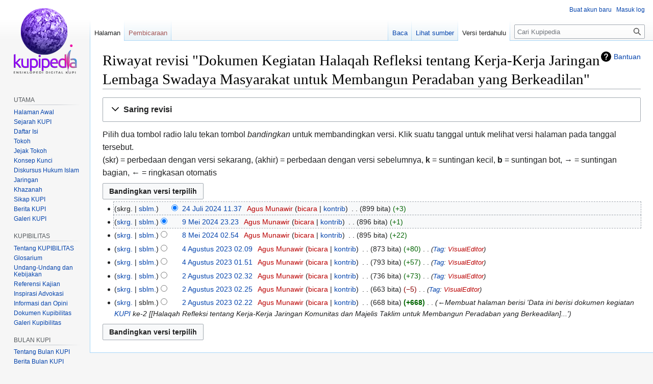

--- FILE ---
content_type: text/html; charset=UTF-8
request_url: https://kupipedia.id/index.php?title=Dokumen_Kegiatan_Halaqah_Refleksi_tentang_Kerja-Kerja_Jaringan_Lembaga_Swadaya_Masyarakat_untuk_Membangun_Peradaban_yang_Berkeadilan&action=history
body_size: 7489
content:
<!DOCTYPE html>
<html class="client-nojs" lang="id" dir="ltr">
<head>
<meta charset="UTF-8"/>
<title>Riwayat revisi "Dokumen Kegiatan Halaqah Refleksi tentang Kerja-Kerja Jaringan Lembaga Swadaya Masyarakat untuk Membangun Peradaban yang Berkeadilan" - Kupipedia</title>
<script>document.documentElement.className="client-js";RLCONF={"wgBreakFrames":!1,"wgSeparatorTransformTable":[",\t.",".\t,"],"wgDigitTransformTable":["",""],"wgDefaultDateFormat":"dmy","wgMonthNames":["","Januari","Februari","Maret","April","Mei","Juni","Juli","Agustus","September","Oktober","November","Desember"],"wgRequestId":"dbd9782477c7c2212c7fa115","wgCSPNonce":!1,"wgCanonicalNamespace":"","wgCanonicalSpecialPageName":!1,"wgNamespaceNumber":0,"wgPageName":"Dokumen_Kegiatan_Halaqah_Refleksi_tentang_Kerja-Kerja_Jaringan_Lembaga_Swadaya_Masyarakat_untuk_Membangun_Peradaban_yang_Berkeadilan","wgTitle":"Dokumen Kegiatan Halaqah Refleksi tentang Kerja-Kerja Jaringan Lembaga Swadaya Masyarakat untuk Membangun Peradaban yang Berkeadilan","wgCurRevisionId":11762,"wgRevisionId":0,"wgArticleId":3350,"wgIsArticle":!1,"wgIsRedirect":!1,"wgAction":"history","wgUserName":null,"wgUserGroups":["*"],"wgCategories":[],"wgPageContentLanguage":"id","wgPageContentModel":"wikitext",
"wgRelevantPageName":"Dokumen_Kegiatan_Halaqah_Refleksi_tentang_Kerja-Kerja_Jaringan_Lembaga_Swadaya_Masyarakat_untuk_Membangun_Peradaban_yang_Berkeadilan","wgRelevantArticleId":3350,"wgIsProbablyEditable":!1,"wgRelevantPageIsProbablyEditable":!1,"wgRestrictionEdit":[],"wgRestrictionMove":[],"wgMFDisplayWikibaseDescriptions":{"search":!1,"nearby":!1,"watchlist":!1,"tagline":!1},"wgVisualEditor":{"pageLanguageCode":"id","pageLanguageDir":"ltr","pageVariantFallbacks":"id"},"wgPopupsFlags":4,"wgMediaViewerOnClick":!0,"wgMediaViewerEnabledByDefault":!0,"wgEditSubmitButtonLabelPublish":!1};RLSTATE={"site.styles":"ready","noscript":"ready","user.styles":"ready","user":"ready","user.options":"loading","mediawiki.interface.helpers.styles":"ready","mediawiki.action.history.styles":"ready","mediawiki.special.changeslist":"ready","mediawiki.helplink":"ready","oojs-ui-core.styles":"ready","oojs-ui.styles.indicators":"ready","mediawiki.widgets.styles":"ready",
"oojs-ui-core.icons":"ready","mediawiki.htmlform.ooui.styles":"ready","mediawiki.htmlform.styles":"ready","mediawiki.widgets.DateInputWidget.styles":"ready","skins.vector.styles.legacy":"ready","jquery.makeCollapsible.styles":"ready","mediawiki.ui.button":"ready","mediawiki.feedlink":"ready","ext.MobileDetect.nomobile":"ready","ext.visualEditor.desktopArticleTarget.noscript":"ready"};RLPAGEMODULES=["mediawiki.action.history","mediawiki.htmlform","jquery.makeCollapsible","mediawiki.htmlform.ooui","mediawiki.widgets.DateInputWidget","site","mediawiki.page.ready","skins.vector.legacy.js","ext.visualEditor.desktopArticleTarget.init","ext.visualEditor.targetLoader","ext.popups"];</script>
<script>(RLQ=window.RLQ||[]).push(function(){mw.loader.implement("user.options@1hzgi",function($,jQuery,require,module){/*@nomin*/mw.user.tokens.set({"patrolToken":"+\\","watchToken":"+\\","csrfToken":"+\\"});mw.user.options.set({"variant":"id"});
});});</script>
<link rel="stylesheet" href="/load.php?lang=id&amp;modules=ext.MobileDetect.nomobile%7Cext.visualEditor.desktopArticleTarget.noscript%7Cjquery.makeCollapsible.styles%7Cmediawiki.action.history.styles%7Cmediawiki.feedlink%2Chelplink%7Cmediawiki.htmlform.ooui.styles%7Cmediawiki.htmlform.styles%7Cmediawiki.interface.helpers.styles%7Cmediawiki.special.changeslist%7Cmediawiki.ui.button%7Cmediawiki.widgets.DateInputWidget.styles%7Cmediawiki.widgets.styles%7Coojs-ui-core.icons%2Cstyles%7Coojs-ui.styles.indicators%7Cskins.vector.styles.legacy&amp;only=styles&amp;skin=vector"/>
<script async="" src="/load.php?lang=id&amp;modules=startup&amp;only=scripts&amp;raw=1&amp;skin=vector"></script>
<meta name="ResourceLoaderDynamicStyles" content=""/>
<link rel="stylesheet" href="/load.php?lang=id&amp;modules=site.styles&amp;only=styles&amp;skin=vector"/>
<meta name="generator" content="MediaWiki 1.36.2"/>
<meta name="robots" content="noindex,nofollow"/>
<meta name="description" content="Pilih dua tombol radio lalu tekan tombol bandingkan untuk membandingkan versi. Klik suatu tanggal untuk melihat versi halaman pada tanggal tersebut.(skr) = perbedaan dengan versi sekarang, (akhir) = perbedaan dengan versi sebelumnya, k = suntingan kecil, b = suntingan bot, → = suntingan bagian, ← = ringkasan otomatis"/>
<link rel="shortcut icon" href="/favicon.ico"/>
<link rel="search" type="application/opensearchdescription+xml" href="/opensearch_desc.php" title="Kupipedia (id)"/>
<link rel="EditURI" type="application/rsd+xml" href="https://kupipedia.id/api.php?action=rsd"/>
<link rel="alternate" type="application/atom+xml" title="Umpan Atom &quot;Dokumen Kegiatan Halaqah Refleksi tentang Kerja-Kerja Jaringan Lembaga Swadaya Masyarakat untuk Membangun Peradaban yang Berkeadilan&quot;" href="/index.php?title=Dokumen_Kegiatan_Halaqah_Refleksi_tentang_Kerja-Kerja_Jaringan_Lembaga_Swadaya_Masyarakat_untuk_Membangun_Peradaban_yang_Berkeadilan&amp;feed=atom&amp;action=history"/>
<link rel="alternate" type="application/atom+xml" title="Umpan Atom Kupipedia" href="/index.php?title=Istimewa:Perubahan_terbaru&amp;feed=atom"/>
	<meta property="og:type" content="article"/>

	<meta property="og:site_name" content="Kupipedia"/>

	<meta property="og:title" content="Dokumen Kegiatan Halaqah Refleksi tentang Kerja-Kerja Jaringan Lembaga Swadaya Masyarakat untuk Membangun Peradaban yang Berkeadilan"/>

	<meta property="og:description" content="Pilih dua tombol radio lalu tekan tombol bandingkan untuk membandingkan versi. Klik suatu tanggal untuk melihat versi halaman pada tanggal tersebut.(skr) = perbedaan dengan versi sekarang, (akhir) = perbedaan dengan versi sebelumnya, k = suntingan kecil, b = suntingan bot, → = suntingan bagian, ← = ringkasan otomatis"/>

	<meta property="og:url" content="https://kupipedia.id/index.php/Dokumen_Kegiatan_Halaqah_Refleksi_tentang_Kerja-Kerja_Jaringan_Lembaga_Swadaya_Masyarakat_untuk_Membangun_Peradaban_yang_Berkeadilan"/>

</head>
<body class="mediawiki ltr sitedir-ltr mw-hide-empty-elt ns-0 ns-subject page-Dokumen_Kegiatan_Halaqah_Refleksi_tentang_Kerja-Kerja_Jaringan_Lembaga_Swadaya_Masyarakat_untuk_Membangun_Peradaban_yang_Berkeadilan rootpage-Dokumen_Kegiatan_Halaqah_Refleksi_tentang_Kerja-Kerja_Jaringan_Lembaga_Swadaya_Masyarakat_untuk_Membangun_Peradaban_yang_Berkeadilan skin-vector action-history skin-vector-legacy"><div id="mw-page-base" class="noprint"></div>
<div id="mw-head-base" class="noprint"></div>
<div id="content" class="mw-body" role="main">
	<a id="top"></a>
	<div id="siteNotice" class="mw-body-content"></div>
	<div class="mw-indicators mw-body-content">
	<div id="mw-indicator-mw-helplink" class="mw-indicator"><a href="https://meta.wikimedia.org/wiki/Special:MyLanguage/Help:Page_history" target="_blank" class="mw-helplink">Bantuan</a></div>
	</div>
	<h1 id="firstHeading" class="firstHeading" >Riwayat revisi "Dokumen Kegiatan Halaqah Refleksi tentang Kerja-Kerja Jaringan Lembaga Swadaya Masyarakat untuk Membangun Peradaban yang Berkeadilan"</h1>
	<div id="bodyContent" class="mw-body-content">
		
		<div id="contentSub"><div class="mw-history-subtitle"><a href="/index.php?title=Istimewa:Catatan&amp;page=Dokumen+Kegiatan+Halaqah+Refleksi+tentang+Kerja-Kerja+Jaringan+Lembaga+Swadaya+Masyarakat+untuk+Membangun+Peradaban+yang+Berkeadilan" title="Istimewa:Catatan">Lihat log halaman ini</a></div></div>
		<div id="contentSub2"></div>
		
		<div id="jump-to-nav"></div>
		<a class="mw-jump-link" href="#mw-head">Loncat ke navigasi</a>
		<a class="mw-jump-link" href="#searchInput">Loncat ke pencarian</a>
		<div id="mw-content-text"><div class='mw-htmlform-ooui-wrapper oo-ui-layout oo-ui-panelLayout oo-ui-panelLayout-padded oo-ui-panelLayout-framed'><form id='mw-history-searchform' action='/index.php' method='get' enctype='application/x-www-form-urlencoded' class='mw-htmlform mw-htmlform-ooui oo-ui-layout oo-ui-formLayout'><fieldset id='mw-history-search' class='oo-ui-layout oo-ui-labelElement oo-ui-fieldsetLayout mw-collapsible mw-collapsed'><legend role='button' class='oo-ui-fieldsetLayout-header mw-collapsible-toggle'><span class='oo-ui-iconElement-icon oo-ui-iconElement-noIcon'></span><span class='oo-ui-labelElement-label'>Saring revisi</span><span aria-disabled='false' class='oo-ui-widget oo-ui-widget-enabled oo-ui-iconElement-icon oo-ui-icon-expand oo-ui-iconElement oo-ui-labelElement-invisible oo-ui-iconWidget'>Kembangkan</span><span aria-disabled='false' class='oo-ui-widget oo-ui-widget-enabled oo-ui-iconElement-icon oo-ui-icon-collapse oo-ui-iconElement oo-ui-labelElement-invisible oo-ui-iconWidget'>Ciutkan</span></legend><div class='oo-ui-fieldsetLayout-group mw-collapsible-content'><div aria-disabled='false' class='oo-ui-widget oo-ui-widget-enabled'><div data-mw-modules='mediawiki.widgets.DateInputWidget' id='ooui-php-5' class='mw-htmlform-field-HTMLDateTimeField  mw-htmlform-datetime-field mw-htmlform-field-autoinfuse oo-ui-layout oo-ui-labelElement oo-ui-fieldLayout oo-ui-fieldLayout-align-top' data-ooui='{"_":"mw.htmlform.FieldLayout","fieldWidget":{"tag":"mw-input-date-range-to"},"align":"top","helpInline":true,"$overlay":true,"label":{"html":"Sampai tanggal"},"classes":["mw-htmlform-field-HTMLDateTimeField"," mw-htmlform-datetime-field","mw-htmlform-field-autoinfuse"]}'><div class='oo-ui-fieldLayout-body'><span class='oo-ui-fieldLayout-header'><label for='ooui-php-3' class='oo-ui-labelElement-label'>Sampai tanggal</label></span><div class='oo-ui-fieldLayout-field'><div id='mw-input-date-range-to' aria-disabled='false' class='oo-ui-widget oo-ui-widget-enabled oo-ui-inputWidget oo-ui-textInputWidget oo-ui-textInputWidget-type-text oo-ui-textInputWidget-php mw-widget-dateInputWidget' data-ooui='{"_":"mw.widgets.DateInputWidget","longDisplayFormat":false,"precision":"day","$overlay":true,"placeholder":"TTTT-BB-HH","name":"date-range-to","inputId":"ooui-php-3","required":false}'><input type='date' tabindex='0' aria-disabled='false' name='date-range-to' value='' placeholder='TTTT-BB-HH' id='ooui-php-3' class='oo-ui-inputWidget-input' /><span class='oo-ui-iconElement-icon oo-ui-iconElement-noIcon'></span><span class='oo-ui-indicatorElement-indicator oo-ui-indicatorElement-noIndicator'></span></div></div></div></div><div id='ooui-php-6' class='mw-htmlform-field-HTMLTagFilter  oo-ui-layout oo-ui-labelElement oo-ui-fieldLayout oo-ui-fieldLayout-align-top' data-ooui='{"_":"mw.htmlform.FieldLayout","fieldWidget":{"tag":"tagfilter"},"align":"top","helpInline":true,"$overlay":true,"label":{"html":"Filter &lt;a href=\"\/index.php\/Istimewa:Tag\" title=\"Istimewa:Tag\"&gt;tag&lt;\/a&gt;:"},"classes":["mw-htmlform-field-HTMLTagFilter",""]}'><div class='oo-ui-fieldLayout-body'><span class='oo-ui-fieldLayout-header'><label for='ooui-php-4' class='oo-ui-labelElement-label'>Filter <a href="/index.php/Istimewa:Tag" title="Istimewa:Tag">tag</a>:</label></span><div class='oo-ui-fieldLayout-field'><div id='tagfilter' aria-disabled='false' class='oo-ui-widget oo-ui-widget-enabled oo-ui-inputWidget oo-ui-textInputWidget oo-ui-textInputWidget-type-text oo-ui-textInputWidget-php' data-ooui='{"_":"OO.ui.TextInputWidget","name":"tagfilter","inputId":"ooui-php-4","required":false}'><input type='text' tabindex='0' aria-disabled='false' name='tagfilter' value='' id='ooui-php-4' class='oo-ui-inputWidget-input' /><span class='oo-ui-iconElement-icon oo-ui-iconElement-noIcon'></span><span class='oo-ui-indicatorElement-indicator oo-ui-indicatorElement-noIndicator'></span></div></div></div></div><input id="mw-input-title" name="title" type="hidden" value="Dokumen_Kegiatan_Halaqah_Refleksi_tentang_Kerja-Kerja_Jaringan_Lembaga_Swadaya_Masyarakat_untuk_Membangun_Peradaban_yang_Berkeadilan"/>
<input id="mw-input-action" name="action" type="hidden" value="history"/>
<div class="mw-htmlform-submit-buttons">
<span aria-disabled='false' id='ooui-php-7' class='mw-htmlform-submit oo-ui-widget oo-ui-widget-enabled oo-ui-inputWidget oo-ui-buttonElement oo-ui-buttonElement-framed oo-ui-labelElement oo-ui-flaggedElement-primary oo-ui-flaggedElement-progressive oo-ui-buttonInputWidget' data-ooui='{"_":"OO.ui.ButtonInputWidget","type":"submit","value":"Tampilkan revisi","label":"Tampilkan revisi","flags":["primary","progressive"],"classes":["mw-htmlform-submit"]}'><button type='submit' tabindex='0' aria-disabled='false' value='Tampilkan revisi' class='oo-ui-inputWidget-input oo-ui-buttonElement-button'><span class='oo-ui-iconElement-icon oo-ui-iconElement-noIcon oo-ui-image-invert'></span><span class='oo-ui-labelElement-label'>Tampilkan revisi</span><span class='oo-ui-indicatorElement-indicator oo-ui-indicatorElement-noIndicator oo-ui-image-invert'></span></button></span></div>
</div></div></fieldset></form></div><div class="mw-history-legend">
<p>Pilih dua tombol radio lalu tekan tombol <i>bandingkan</i> untuk membandingkan versi. Klik suatu tanggal untuk melihat versi halaman pada tanggal tersebut.<br />(skr) = perbedaan dengan versi sekarang, (akhir) = perbedaan dengan versi sebelumnya, <b>k</b> = suntingan kecil, <b>b</b> = suntingan bot, → = suntingan bagian, ← = ringkasan otomatis
</p>
</div><form action="/index.php" id="mw-history-compare">
<input type="hidden" value="Dokumen_Kegiatan_Halaqah_Refleksi_tentang_Kerja-Kerja_Jaringan_Lembaga_Swadaya_Masyarakat_untuk_Membangun_Peradaban_yang_Berkeadilan" name="title"/>
<input type="hidden" value="historysubmit" name="action"/>
<input type="hidden" value="revision" name="type"/>
<div class="mw-history-compareselectedversions"><input class="historysubmit mw-history-compareselectedversions-button mw-ui-button" title="Lihat perbedaan antara dua versi halaman yang dipilih. [v]" accesskey="v" type="submit" value="Bandingkan versi terpilih"/>
</div><ul id="pagehistory">
<li data-mw-revid="11762"><span class="mw-history-histlinks mw-changeslist-links"><span>skrg.</span><span><a href="/index.php?title=Dokumen_Kegiatan_Halaqah_Refleksi_tentang_Kerja-Kerja_Jaringan_Lembaga_Swadaya_Masyarakat_untuk_Membangun_Peradaban_yang_Berkeadilan&amp;diff=11762&amp;oldid=10221" title="Dokumen Kegiatan Halaqah Refleksi tentang Kerja-Kerja Jaringan Lembaga Swadaya Masyarakat untuk Membangun Peradaban yang Berkeadilan">sblm.</a></span></span><input type="radio" value="11762" style="visibility:hidden" name="oldid" id="mw-oldid-null" /><input type="radio" value="11762" checked="checked" name="diff" id="mw-diff-11762" /> <a href="/index.php?title=Dokumen_Kegiatan_Halaqah_Refleksi_tentang_Kerja-Kerja_Jaringan_Lembaga_Swadaya_Masyarakat_untuk_Membangun_Peradaban_yang_Berkeadilan&amp;oldid=11762" class="mw-changeslist-date" title="Dokumen Kegiatan Halaqah Refleksi tentang Kerja-Kerja Jaringan Lembaga Swadaya Masyarakat untuk Membangun Peradaban yang Berkeadilan">24 Juli 2024 11.37</a>‎ <span class='history-user'><a href="/index.php?title=Pengguna:Agus_Munawir&amp;action=edit&amp;redlink=1" class="new mw-userlink" title="Pengguna:Agus Munawir (halaman belum tersedia)"><bdi>Agus Munawir</bdi></a> <span class="mw-usertoollinks mw-changeslist-links"><span><a href="/index.php?title=Pembicaraan_Pengguna:Agus_Munawir&amp;action=edit&amp;redlink=1" class="new mw-usertoollinks-talk" title="Pembicaraan Pengguna:Agus Munawir (halaman belum tersedia)">bicara</a></span> <span><a href="/index.php/Istimewa:Kontribusi_pengguna/Agus_Munawir" class="mw-usertoollinks-contribs" title="Istimewa:Kontribusi pengguna/Agus Munawir">kontrib</a></span></span></span>‎ <span class="mw-changeslist-separator"></span> <span class="history-size mw-diff-bytes" data-mw-bytes="899">899 bita</span> <span dir="ltr" class="mw-plusminus-pos mw-diff-bytes" title="899 bita setelah perubahan">+3</span>‎</li>
<li data-mw-revid="10221"><span class="mw-history-histlinks mw-changeslist-links"><span><a href="/index.php?title=Dokumen_Kegiatan_Halaqah_Refleksi_tentang_Kerja-Kerja_Jaringan_Lembaga_Swadaya_Masyarakat_untuk_Membangun_Peradaban_yang_Berkeadilan&amp;diff=11762&amp;oldid=10221" title="Dokumen Kegiatan Halaqah Refleksi tentang Kerja-Kerja Jaringan Lembaga Swadaya Masyarakat untuk Membangun Peradaban yang Berkeadilan">skrg.</a></span><span><a href="/index.php?title=Dokumen_Kegiatan_Halaqah_Refleksi_tentang_Kerja-Kerja_Jaringan_Lembaga_Swadaya_Masyarakat_untuk_Membangun_Peradaban_yang_Berkeadilan&amp;diff=10221&amp;oldid=10170" title="Dokumen Kegiatan Halaqah Refleksi tentang Kerja-Kerja Jaringan Lembaga Swadaya Masyarakat untuk Membangun Peradaban yang Berkeadilan">sblm.</a></span></span><input type="radio" value="10221" checked="checked" name="oldid" id="mw-oldid-10221" /><input type="radio" value="10221" name="diff" id="mw-diff-10221" /> <a href="/index.php?title=Dokumen_Kegiatan_Halaqah_Refleksi_tentang_Kerja-Kerja_Jaringan_Lembaga_Swadaya_Masyarakat_untuk_Membangun_Peradaban_yang_Berkeadilan&amp;oldid=10221" class="mw-changeslist-date" title="Dokumen Kegiatan Halaqah Refleksi tentang Kerja-Kerja Jaringan Lembaga Swadaya Masyarakat untuk Membangun Peradaban yang Berkeadilan">9 Mei 2024 23.23</a>‎ <span class='history-user'><a href="/index.php?title=Pengguna:Agus_Munawir&amp;action=edit&amp;redlink=1" class="new mw-userlink" title="Pengguna:Agus Munawir (halaman belum tersedia)"><bdi>Agus Munawir</bdi></a> <span class="mw-usertoollinks mw-changeslist-links"><span><a href="/index.php?title=Pembicaraan_Pengguna:Agus_Munawir&amp;action=edit&amp;redlink=1" class="new mw-usertoollinks-talk" title="Pembicaraan Pengguna:Agus Munawir (halaman belum tersedia)">bicara</a></span> <span><a href="/index.php/Istimewa:Kontribusi_pengguna/Agus_Munawir" class="mw-usertoollinks-contribs" title="Istimewa:Kontribusi pengguna/Agus Munawir">kontrib</a></span></span></span>‎ <span class="mw-changeslist-separator"></span> <span class="history-size mw-diff-bytes" data-mw-bytes="896">896 bita</span> <span dir="ltr" class="mw-plusminus-pos mw-diff-bytes" title="896 bita setelah perubahan">+1</span>‎</li>
<li data-mw-revid="10170"><span class="mw-history-histlinks mw-changeslist-links"><span><a href="/index.php?title=Dokumen_Kegiatan_Halaqah_Refleksi_tentang_Kerja-Kerja_Jaringan_Lembaga_Swadaya_Masyarakat_untuk_Membangun_Peradaban_yang_Berkeadilan&amp;diff=11762&amp;oldid=10170" title="Dokumen Kegiatan Halaqah Refleksi tentang Kerja-Kerja Jaringan Lembaga Swadaya Masyarakat untuk Membangun Peradaban yang Berkeadilan">skrg.</a></span><span><a href="/index.php?title=Dokumen_Kegiatan_Halaqah_Refleksi_tentang_Kerja-Kerja_Jaringan_Lembaga_Swadaya_Masyarakat_untuk_Membangun_Peradaban_yang_Berkeadilan&amp;diff=10170&amp;oldid=7396" title="Dokumen Kegiatan Halaqah Refleksi tentang Kerja-Kerja Jaringan Lembaga Swadaya Masyarakat untuk Membangun Peradaban yang Berkeadilan">sblm.</a></span></span><input type="radio" value="10170" name="oldid" id="mw-oldid-10170" /><input type="radio" value="10170" name="diff" id="mw-diff-10170" /> <a href="/index.php?title=Dokumen_Kegiatan_Halaqah_Refleksi_tentang_Kerja-Kerja_Jaringan_Lembaga_Swadaya_Masyarakat_untuk_Membangun_Peradaban_yang_Berkeadilan&amp;oldid=10170" class="mw-changeslist-date" title="Dokumen Kegiatan Halaqah Refleksi tentang Kerja-Kerja Jaringan Lembaga Swadaya Masyarakat untuk Membangun Peradaban yang Berkeadilan">8 Mei 2024 02.54</a>‎ <span class='history-user'><a href="/index.php?title=Pengguna:Agus_Munawir&amp;action=edit&amp;redlink=1" class="new mw-userlink" title="Pengguna:Agus Munawir (halaman belum tersedia)"><bdi>Agus Munawir</bdi></a> <span class="mw-usertoollinks mw-changeslist-links"><span><a href="/index.php?title=Pembicaraan_Pengguna:Agus_Munawir&amp;action=edit&amp;redlink=1" class="new mw-usertoollinks-talk" title="Pembicaraan Pengguna:Agus Munawir (halaman belum tersedia)">bicara</a></span> <span><a href="/index.php/Istimewa:Kontribusi_pengguna/Agus_Munawir" class="mw-usertoollinks-contribs" title="Istimewa:Kontribusi pengguna/Agus Munawir">kontrib</a></span></span></span>‎ <span class="mw-changeslist-separator"></span> <span class="history-size mw-diff-bytes" data-mw-bytes="895">895 bita</span> <span dir="ltr" class="mw-plusminus-pos mw-diff-bytes" title="895 bita setelah perubahan">+22</span>‎</li>
<li data-mw-revid="7396" class="mw-tag-visualeditor"><span class="mw-history-histlinks mw-changeslist-links"><span><a href="/index.php?title=Dokumen_Kegiatan_Halaqah_Refleksi_tentang_Kerja-Kerja_Jaringan_Lembaga_Swadaya_Masyarakat_untuk_Membangun_Peradaban_yang_Berkeadilan&amp;diff=11762&amp;oldid=7396" title="Dokumen Kegiatan Halaqah Refleksi tentang Kerja-Kerja Jaringan Lembaga Swadaya Masyarakat untuk Membangun Peradaban yang Berkeadilan">skrg.</a></span><span><a href="/index.php?title=Dokumen_Kegiatan_Halaqah_Refleksi_tentang_Kerja-Kerja_Jaringan_Lembaga_Swadaya_Masyarakat_untuk_Membangun_Peradaban_yang_Berkeadilan&amp;diff=7396&amp;oldid=7384" title="Dokumen Kegiatan Halaqah Refleksi tentang Kerja-Kerja Jaringan Lembaga Swadaya Masyarakat untuk Membangun Peradaban yang Berkeadilan">sblm.</a></span></span><input type="radio" value="7396" name="oldid" id="mw-oldid-7396" /><input type="radio" value="7396" name="diff" id="mw-diff-7396" /> <a href="/index.php?title=Dokumen_Kegiatan_Halaqah_Refleksi_tentang_Kerja-Kerja_Jaringan_Lembaga_Swadaya_Masyarakat_untuk_Membangun_Peradaban_yang_Berkeadilan&amp;oldid=7396" class="mw-changeslist-date" title="Dokumen Kegiatan Halaqah Refleksi tentang Kerja-Kerja Jaringan Lembaga Swadaya Masyarakat untuk Membangun Peradaban yang Berkeadilan">4 Agustus 2023 02.09</a>‎ <span class='history-user'><a href="/index.php?title=Pengguna:Agus_Munawir&amp;action=edit&amp;redlink=1" class="new mw-userlink" title="Pengguna:Agus Munawir (halaman belum tersedia)"><bdi>Agus Munawir</bdi></a> <span class="mw-usertoollinks mw-changeslist-links"><span><a href="/index.php?title=Pembicaraan_Pengguna:Agus_Munawir&amp;action=edit&amp;redlink=1" class="new mw-usertoollinks-talk" title="Pembicaraan Pengguna:Agus Munawir (halaman belum tersedia)">bicara</a></span> <span><a href="/index.php/Istimewa:Kontribusi_pengguna/Agus_Munawir" class="mw-usertoollinks-contribs" title="Istimewa:Kontribusi pengguna/Agus Munawir">kontrib</a></span></span></span>‎ <span class="mw-changeslist-separator"></span> <span class="history-size mw-diff-bytes" data-mw-bytes="873">873 bita</span> <span dir="ltr" class="mw-plusminus-pos mw-diff-bytes" title="873 bita setelah perubahan">+80</span>‎ <span class="mw-changeslist-separator"></span>  <span class="mw-tag-markers"><a href="/index.php/Istimewa:Tag" title="Istimewa:Tag">Tag</a>: <span class="mw-tag-marker mw-tag-marker-visualeditor"><a href="/index.php?title=Kupipedia:VisualEditor&amp;action=edit&amp;redlink=1" class="new" title="Kupipedia:VisualEditor (halaman belum tersedia)">VisualEditor</a></span></span></li>
<li data-mw-revid="7384" class="mw-tag-visualeditor"><span class="mw-history-histlinks mw-changeslist-links"><span><a href="/index.php?title=Dokumen_Kegiatan_Halaqah_Refleksi_tentang_Kerja-Kerja_Jaringan_Lembaga_Swadaya_Masyarakat_untuk_Membangun_Peradaban_yang_Berkeadilan&amp;diff=11762&amp;oldid=7384" title="Dokumen Kegiatan Halaqah Refleksi tentang Kerja-Kerja Jaringan Lembaga Swadaya Masyarakat untuk Membangun Peradaban yang Berkeadilan">skrg.</a></span><span><a href="/index.php?title=Dokumen_Kegiatan_Halaqah_Refleksi_tentang_Kerja-Kerja_Jaringan_Lembaga_Swadaya_Masyarakat_untuk_Membangun_Peradaban_yang_Berkeadilan&amp;diff=7384&amp;oldid=7370" title="Dokumen Kegiatan Halaqah Refleksi tentang Kerja-Kerja Jaringan Lembaga Swadaya Masyarakat untuk Membangun Peradaban yang Berkeadilan">sblm.</a></span></span><input type="radio" value="7384" name="oldid" id="mw-oldid-7384" /><input type="radio" value="7384" name="diff" id="mw-diff-7384" /> <a href="/index.php?title=Dokumen_Kegiatan_Halaqah_Refleksi_tentang_Kerja-Kerja_Jaringan_Lembaga_Swadaya_Masyarakat_untuk_Membangun_Peradaban_yang_Berkeadilan&amp;oldid=7384" class="mw-changeslist-date" title="Dokumen Kegiatan Halaqah Refleksi tentang Kerja-Kerja Jaringan Lembaga Swadaya Masyarakat untuk Membangun Peradaban yang Berkeadilan">4 Agustus 2023 01.51</a>‎ <span class='history-user'><a href="/index.php?title=Pengguna:Agus_Munawir&amp;action=edit&amp;redlink=1" class="new mw-userlink" title="Pengguna:Agus Munawir (halaman belum tersedia)"><bdi>Agus Munawir</bdi></a> <span class="mw-usertoollinks mw-changeslist-links"><span><a href="/index.php?title=Pembicaraan_Pengguna:Agus_Munawir&amp;action=edit&amp;redlink=1" class="new mw-usertoollinks-talk" title="Pembicaraan Pengguna:Agus Munawir (halaman belum tersedia)">bicara</a></span> <span><a href="/index.php/Istimewa:Kontribusi_pengguna/Agus_Munawir" class="mw-usertoollinks-contribs" title="Istimewa:Kontribusi pengguna/Agus Munawir">kontrib</a></span></span></span>‎ <span class="mw-changeslist-separator"></span> <span class="history-size mw-diff-bytes" data-mw-bytes="793">793 bita</span> <span dir="ltr" class="mw-plusminus-pos mw-diff-bytes" title="793 bita setelah perubahan">+57</span>‎ <span class="mw-changeslist-separator"></span>  <span class="mw-tag-markers"><a href="/index.php/Istimewa:Tag" title="Istimewa:Tag">Tag</a>: <span class="mw-tag-marker mw-tag-marker-visualeditor"><a href="/index.php?title=Kupipedia:VisualEditor&amp;action=edit&amp;redlink=1" class="new" title="Kupipedia:VisualEditor (halaman belum tersedia)">VisualEditor</a></span></span></li>
<li data-mw-revid="7370" class="mw-tag-visualeditor"><span class="mw-history-histlinks mw-changeslist-links"><span><a href="/index.php?title=Dokumen_Kegiatan_Halaqah_Refleksi_tentang_Kerja-Kerja_Jaringan_Lembaga_Swadaya_Masyarakat_untuk_Membangun_Peradaban_yang_Berkeadilan&amp;diff=11762&amp;oldid=7370" title="Dokumen Kegiatan Halaqah Refleksi tentang Kerja-Kerja Jaringan Lembaga Swadaya Masyarakat untuk Membangun Peradaban yang Berkeadilan">skrg.</a></span><span><a href="/index.php?title=Dokumen_Kegiatan_Halaqah_Refleksi_tentang_Kerja-Kerja_Jaringan_Lembaga_Swadaya_Masyarakat_untuk_Membangun_Peradaban_yang_Berkeadilan&amp;diff=7370&amp;oldid=7362" title="Dokumen Kegiatan Halaqah Refleksi tentang Kerja-Kerja Jaringan Lembaga Swadaya Masyarakat untuk Membangun Peradaban yang Berkeadilan">sblm.</a></span></span><input type="radio" value="7370" name="oldid" id="mw-oldid-7370" /><input type="radio" value="7370" name="diff" id="mw-diff-7370" /> <a href="/index.php?title=Dokumen_Kegiatan_Halaqah_Refleksi_tentang_Kerja-Kerja_Jaringan_Lembaga_Swadaya_Masyarakat_untuk_Membangun_Peradaban_yang_Berkeadilan&amp;oldid=7370" class="mw-changeslist-date" title="Dokumen Kegiatan Halaqah Refleksi tentang Kerja-Kerja Jaringan Lembaga Swadaya Masyarakat untuk Membangun Peradaban yang Berkeadilan">2 Agustus 2023 02.32</a>‎ <span class='history-user'><a href="/index.php?title=Pengguna:Agus_Munawir&amp;action=edit&amp;redlink=1" class="new mw-userlink" title="Pengguna:Agus Munawir (halaman belum tersedia)"><bdi>Agus Munawir</bdi></a> <span class="mw-usertoollinks mw-changeslist-links"><span><a href="/index.php?title=Pembicaraan_Pengguna:Agus_Munawir&amp;action=edit&amp;redlink=1" class="new mw-usertoollinks-talk" title="Pembicaraan Pengguna:Agus Munawir (halaman belum tersedia)">bicara</a></span> <span><a href="/index.php/Istimewa:Kontribusi_pengguna/Agus_Munawir" class="mw-usertoollinks-contribs" title="Istimewa:Kontribusi pengguna/Agus Munawir">kontrib</a></span></span></span>‎ <span class="mw-changeslist-separator"></span> <span class="history-size mw-diff-bytes" data-mw-bytes="736">736 bita</span> <span dir="ltr" class="mw-plusminus-pos mw-diff-bytes" title="736 bita setelah perubahan">+73</span>‎ <span class="mw-changeslist-separator"></span>  <span class="mw-tag-markers"><a href="/index.php/Istimewa:Tag" title="Istimewa:Tag">Tag</a>: <span class="mw-tag-marker mw-tag-marker-visualeditor"><a href="/index.php?title=Kupipedia:VisualEditor&amp;action=edit&amp;redlink=1" class="new" title="Kupipedia:VisualEditor (halaman belum tersedia)">VisualEditor</a></span></span></li>
<li data-mw-revid="7362" class="mw-tag-visualeditor"><span class="mw-history-histlinks mw-changeslist-links"><span><a href="/index.php?title=Dokumen_Kegiatan_Halaqah_Refleksi_tentang_Kerja-Kerja_Jaringan_Lembaga_Swadaya_Masyarakat_untuk_Membangun_Peradaban_yang_Berkeadilan&amp;diff=11762&amp;oldid=7362" title="Dokumen Kegiatan Halaqah Refleksi tentang Kerja-Kerja Jaringan Lembaga Swadaya Masyarakat untuk Membangun Peradaban yang Berkeadilan">skrg.</a></span><span><a href="/index.php?title=Dokumen_Kegiatan_Halaqah_Refleksi_tentang_Kerja-Kerja_Jaringan_Lembaga_Swadaya_Masyarakat_untuk_Membangun_Peradaban_yang_Berkeadilan&amp;diff=7362&amp;oldid=7359" title="Dokumen Kegiatan Halaqah Refleksi tentang Kerja-Kerja Jaringan Lembaga Swadaya Masyarakat untuk Membangun Peradaban yang Berkeadilan">sblm.</a></span></span><input type="radio" value="7362" name="oldid" id="mw-oldid-7362" /><input type="radio" value="7362" name="diff" id="mw-diff-7362" /> <a href="/index.php?title=Dokumen_Kegiatan_Halaqah_Refleksi_tentang_Kerja-Kerja_Jaringan_Lembaga_Swadaya_Masyarakat_untuk_Membangun_Peradaban_yang_Berkeadilan&amp;oldid=7362" class="mw-changeslist-date" title="Dokumen Kegiatan Halaqah Refleksi tentang Kerja-Kerja Jaringan Lembaga Swadaya Masyarakat untuk Membangun Peradaban yang Berkeadilan">2 Agustus 2023 02.25</a>‎ <span class='history-user'><a href="/index.php?title=Pengguna:Agus_Munawir&amp;action=edit&amp;redlink=1" class="new mw-userlink" title="Pengguna:Agus Munawir (halaman belum tersedia)"><bdi>Agus Munawir</bdi></a> <span class="mw-usertoollinks mw-changeslist-links"><span><a href="/index.php?title=Pembicaraan_Pengguna:Agus_Munawir&amp;action=edit&amp;redlink=1" class="new mw-usertoollinks-talk" title="Pembicaraan Pengguna:Agus Munawir (halaman belum tersedia)">bicara</a></span> <span><a href="/index.php/Istimewa:Kontribusi_pengguna/Agus_Munawir" class="mw-usertoollinks-contribs" title="Istimewa:Kontribusi pengguna/Agus Munawir">kontrib</a></span></span></span>‎ <span class="mw-changeslist-separator"></span> <span class="history-size mw-diff-bytes" data-mw-bytes="663">663 bita</span> <span dir="ltr" class="mw-plusminus-neg mw-diff-bytes" title="663 bita setelah perubahan">−5</span>‎ <span class="mw-changeslist-separator"></span>  <span class="mw-tag-markers"><a href="/index.php/Istimewa:Tag" title="Istimewa:Tag">Tag</a>: <span class="mw-tag-marker mw-tag-marker-visualeditor"><a href="/index.php?title=Kupipedia:VisualEditor&amp;action=edit&amp;redlink=1" class="new" title="Kupipedia:VisualEditor (halaman belum tersedia)">VisualEditor</a></span></span></li>
<li data-mw-revid="7359"><span class="mw-history-histlinks mw-changeslist-links"><span><a href="/index.php?title=Dokumen_Kegiatan_Halaqah_Refleksi_tentang_Kerja-Kerja_Jaringan_Lembaga_Swadaya_Masyarakat_untuk_Membangun_Peradaban_yang_Berkeadilan&amp;diff=11762&amp;oldid=7359" title="Dokumen Kegiatan Halaqah Refleksi tentang Kerja-Kerja Jaringan Lembaga Swadaya Masyarakat untuk Membangun Peradaban yang Berkeadilan">skrg.</a></span><span>sblm.</span></span><input type="radio" value="7359" name="oldid" id="mw-oldid-7359" /><input type="radio" value="7359" name="diff" id="mw-diff-7359" /> <a href="/index.php?title=Dokumen_Kegiatan_Halaqah_Refleksi_tentang_Kerja-Kerja_Jaringan_Lembaga_Swadaya_Masyarakat_untuk_Membangun_Peradaban_yang_Berkeadilan&amp;oldid=7359" class="mw-changeslist-date" title="Dokumen Kegiatan Halaqah Refleksi tentang Kerja-Kerja Jaringan Lembaga Swadaya Masyarakat untuk Membangun Peradaban yang Berkeadilan">2 Agustus 2023 02.22</a>‎ <span class='history-user'><a href="/index.php?title=Pengguna:Agus_Munawir&amp;action=edit&amp;redlink=1" class="new mw-userlink" title="Pengguna:Agus Munawir (halaman belum tersedia)"><bdi>Agus Munawir</bdi></a> <span class="mw-usertoollinks mw-changeslist-links"><span><a href="/index.php?title=Pembicaraan_Pengguna:Agus_Munawir&amp;action=edit&amp;redlink=1" class="new mw-usertoollinks-talk" title="Pembicaraan Pengguna:Agus Munawir (halaman belum tersedia)">bicara</a></span> <span><a href="/index.php/Istimewa:Kontribusi_pengguna/Agus_Munawir" class="mw-usertoollinks-contribs" title="Istimewa:Kontribusi pengguna/Agus Munawir">kontrib</a></span></span></span>‎ <span class="mw-changeslist-separator"></span> <span class="history-size mw-diff-bytes" data-mw-bytes="668">668 bita</span> <strong dir="ltr" class="mw-plusminus-pos mw-diff-bytes" title="668 bita setelah perubahan">+668</strong>‎ <span class="mw-changeslist-separator"></span>  <span class="comment comment--without-parentheses">←Membuat halaman berisi &#039;Data ini berisi dokumen kegiatan <a href="/index.php/KUPI" title="KUPI">KUPI</a> ke-2 [[Halaqah Refleksi tentang Kerja-Kerja Jaringan Komunitas dan Majelis Taklim untuk Membangun Peradaban yang Berkeadilan]...&#039;</span></li>
</ul>
<div class="mw-history-compareselectedversions"><input class="historysubmit mw-history-compareselectedversions-button mw-ui-button" title="Lihat perbedaan antara dua versi halaman yang dipilih. [v]" accesskey="v" type="submit" value="Bandingkan versi terpilih"/>
</div></form>
<div class="printfooter">Diperoleh dari "<a dir="ltr" href="https://kupipedia.id/index.php/Dokumen_Kegiatan_Halaqah_Refleksi_tentang_Kerja-Kerja_Jaringan_Lembaga_Swadaya_Masyarakat_untuk_Membangun_Peradaban_yang_Berkeadilan">https://kupipedia.id/index.php/Dokumen_Kegiatan_Halaqah_Refleksi_tentang_Kerja-Kerja_Jaringan_Lembaga_Swadaya_Masyarakat_untuk_Membangun_Peradaban_yang_Berkeadilan</a>"</div></div>
		<div id="catlinks" class="catlinks catlinks-allhidden" data-mw="interface"></div>
	</div>
</div>

<div id="mw-navigation">
	<h2>Menu navigasi</h2>
	<div id="mw-head">
		<!-- Please do not use role attribute as CSS selector, it is deprecated. -->
<nav id="p-personal" class="mw-portlet mw-portlet-personal vector-menu" aria-labelledby="p-personal-label" role="navigation" 
	 >
	<h3 id="p-personal-label" class="vector-menu-heading">
		<span>Perkakas pribadi</span>
	</h3>
	<div class="vector-menu-content">
		<ul class="vector-menu-content-list"><li id="pt-createaccount"><a href="/index.php?title=Istimewa:Buat_akun&amp;returnto=Dokumen+Kegiatan+Halaqah+Refleksi+tentang+Kerja-Kerja+Jaringan+Lembaga+Swadaya+Masyarakat+untuk+Membangun+Peradaban+yang+Berkeadilan&amp;returntoquery=action%3Dhistory" title="Anda dianjurkan untuk membuat akun dan masuk log; meskipun, hal itu tidak diwajibkan">Buat akun baru</a></li><li id="pt-login"><a href="/index.php?title=Istimewa:Masuk_log&amp;returnto=Dokumen+Kegiatan+Halaqah+Refleksi+tentang+Kerja-Kerja+Jaringan+Lembaga+Swadaya+Masyarakat+untuk+Membangun+Peradaban+yang+Berkeadilan&amp;returntoquery=action%3Dhistory" title="Anda disarankan untuk masuk log, meskipun hal itu tidak diwajibkan. [o]" accesskey="o">Masuk log</a></li></ul>
		
	</div>
</nav>

		<div id="left-navigation">
			<!-- Please do not use role attribute as CSS selector, it is deprecated. -->
<nav id="p-namespaces" class="mw-portlet mw-portlet-namespaces vector-menu vector-menu-tabs" aria-labelledby="p-namespaces-label" role="navigation" 
	 >
	<h3 id="p-namespaces-label" class="vector-menu-heading">
		<span>Ruang nama</span>
	</h3>
	<div class="vector-menu-content">
		<ul class="vector-menu-content-list"><li id="ca-nstab-main" class="selected"><a href="/index.php/Dokumen_Kegiatan_Halaqah_Refleksi_tentang_Kerja-Kerja_Jaringan_Lembaga_Swadaya_Masyarakat_untuk_Membangun_Peradaban_yang_Berkeadilan" title="Lihat halaman isi [c]" accesskey="c">Halaman</a></li><li id="ca-talk" class="new"><a href="/index.php?title=Diskusi:Dokumen_Kegiatan_Halaqah_Refleksi_tentang_Kerja-Kerja_Jaringan_Lembaga_Swadaya_Masyarakat_untuk_Membangun_Peradaban_yang_Berkeadilan&amp;action=edit&amp;redlink=1" rel="discussion" title="Pembicaraan halaman isi (halaman belum tersedia) [t]" accesskey="t">Pembicaraan</a></li></ul>
		
	</div>
</nav>

			<!-- Please do not use role attribute as CSS selector, it is deprecated. -->
<nav id="p-variants" class="mw-portlet mw-portlet-variants emptyPortlet vector-menu vector-menu-dropdown" aria-labelledby="p-variants-label" role="navigation" 
	 >
	<input type="checkbox" class="vector-menu-checkbox" aria-labelledby="p-variants-label" />
	<h3 id="p-variants-label" class="vector-menu-heading">
		<span>Varian</span>
	</h3>
	<div class="vector-menu-content">
		<ul class="vector-menu-content-list"></ul>
		
	</div>
</nav>

		</div>
		<div id="right-navigation">
			<!-- Please do not use role attribute as CSS selector, it is deprecated. -->
<nav id="p-views" class="mw-portlet mw-portlet-views vector-menu vector-menu-tabs" aria-labelledby="p-views-label" role="navigation" 
	 >
	<h3 id="p-views-label" class="vector-menu-heading">
		<span>Tampilan</span>
	</h3>
	<div class="vector-menu-content">
		<ul class="vector-menu-content-list"><li id="ca-view"><a href="/index.php/Dokumen_Kegiatan_Halaqah_Refleksi_tentang_Kerja-Kerja_Jaringan_Lembaga_Swadaya_Masyarakat_untuk_Membangun_Peradaban_yang_Berkeadilan">Baca</a></li><li id="ca-viewsource"><a href="/index.php?title=Dokumen_Kegiatan_Halaqah_Refleksi_tentang_Kerja-Kerja_Jaringan_Lembaga_Swadaya_Masyarakat_untuk_Membangun_Peradaban_yang_Berkeadilan&amp;action=edit" title="Halaman ini dilindungi. Anda hanya dapat melihat sumbernya. [e]" accesskey="e">Lihat sumber</a></li><li id="ca-history" class="selected"><a href="/index.php?title=Dokumen_Kegiatan_Halaqah_Refleksi_tentang_Kerja-Kerja_Jaringan_Lembaga_Swadaya_Masyarakat_untuk_Membangun_Peradaban_yang_Berkeadilan&amp;action=history" title="Revisi sebelumnya dari halaman ini. [h]" accesskey="h">Versi terdahulu</a></li></ul>
		
	</div>
</nav>

			<!-- Please do not use role attribute as CSS selector, it is deprecated. -->
<nav id="p-cactions" class="mw-portlet mw-portlet-cactions emptyPortlet vector-menu vector-menu-dropdown" aria-labelledby="p-cactions-label" role="navigation" 
	 >
	<input type="checkbox" class="vector-menu-checkbox" aria-labelledby="p-cactions-label" />
	<h3 id="p-cactions-label" class="vector-menu-heading">
		<span>Lainnya</span>
	</h3>
	<div class="vector-menu-content">
		<ul class="vector-menu-content-list"></ul>
		
	</div>
</nav>

			<div id="p-search" role="search" >
	<h3 >
		<label for="searchInput">Pencarian</label>
	</h3>
	<form action="/index.php" id="searchform">
		<div id="simpleSearch" data-search-loc="header-navigation">
			<input type="search" name="search" placeholder="Cari Kupipedia" autocapitalize="sentences" title="Cari di Kupipedia [f]" accesskey="f" id="searchInput"/>
			<input type="hidden" name="title" value="Istimewa:Pencarian"/>
			<input type="submit" name="fulltext" value="Cari" title="Cari halaman yang memiliki teks seperti ini" id="mw-searchButton" class="searchButton mw-fallbackSearchButton"/>
			<input type="submit" name="go" value="Lanjut" title="Cari suatu halaman dengan nama yang persis seperti ini jika tersedia" id="searchButton" class="searchButton"/>
		</div>
	</form>
</div>

		</div>
	</div>
	
<div id="mw-panel">
	<div id="p-logo" role="banner">
		<a class="mw-wiki-logo" href="/index.php/Halaman_Utama"
			title="Kunjungi Halaman Utama"></a>
	</div>
	<!-- Please do not use role attribute as CSS selector, it is deprecated. -->
<nav id="p-navigation" class="mw-portlet mw-portlet-navigation emptyPortlet vector-menu vector-menu-portal portal" aria-labelledby="p-navigation-label" role="navigation" 
	 >
	<h3 id="p-navigation-label" class="vector-menu-heading">
		<span>Navigasi</span>
	</h3>
	<div class="vector-menu-content">
		<ul class="vector-menu-content-list"></ul>
		
	</div>
</nav>

	<!-- Please do not use role attribute as CSS selector, it is deprecated. -->
<nav id="p-UTAMA" class="mw-portlet mw-portlet-UTAMA vector-menu vector-menu-portal portal" aria-labelledby="p-UTAMA-label" role="navigation" 
	 >
	<h3 id="p-UTAMA-label" class="vector-menu-heading">
		<span>UTAMA</span>
	</h3>
	<div class="vector-menu-content">
		<ul class="vector-menu-content-list"><li id="n-Halaman-Awal"><a href="/index.php/Halaman_Utama">Halaman Awal</a></li><li id="n-Sejarah-KUPI"><a href="/index.php/Sejarah_Kupi">Sejarah KUPI</a></li><li id="n-Daftar-Isi"><a href="/index.php/Daftar_Isi">Daftar Isi</a></li><li id="n-Tokoh"><a href="/index.php/Tokoh">Tokoh</a></li><li id="n-Jejak-Tokoh"><a href="/index.php/Jejak_Tokoh">Jejak Tokoh</a></li><li id="n-Konsep-Kunci"><a href="/index.php/Konsep_Kunci">Konsep Kunci</a></li><li id="n-Diskursus-Hukum-Islam"><a href="/index.php/Diskursus_Hukum_Islam">Diskursus Hukum Islam</a></li><li id="n-Jaringan"><a href="/index.php/Jaringan">Jaringan</a></li><li id="n-Khazanah"><a href="/index.php/Khazanah">Khazanah</a></li><li id="n-Sikap-KUPI"><a href="/index.php/Sikap_KUPI">Sikap KUPI</a></li><li id="n-Berita-KUPI"><a href="/index.php/Berita_KUPI">Berita KUPI</a></li><li id="n-Galeri-KUPI"><a href="/index.php/Galeri_KUPI">Galeri KUPI</a></li></ul>
		
	</div>
</nav>
<!-- Please do not use role attribute as CSS selector, it is deprecated. -->
<nav id="p-KUPIBILITAS" class="mw-portlet mw-portlet-KUPIBILITAS vector-menu vector-menu-portal portal" aria-labelledby="p-KUPIBILITAS-label" role="navigation" 
	 >
	<h3 id="p-KUPIBILITAS-label" class="vector-menu-heading">
		<span>KUPIBILITAS</span>
	</h3>
	<div class="vector-menu-content">
		<ul class="vector-menu-content-list"><li id="n-Tentang-KUPIBILITAS"><a href="/index.php/Tentang_KUPIBILITAS">Tentang KUPIBILITAS</a></li><li id="n-Glosarium"><a href="/index.php/Glosarium">Glosarium</a></li><li id="n-Undang-Undang-dan-Kebijakan"><a href="/index.php/Undang-Undang_dan_Kebijakan">Undang-Undang dan Kebijakan</a></li><li id="n-Referensi-Kajian"><a href="/index.php/Referensi_Kajian">Referensi Kajian</a></li><li id="n-Inspirasi-Advokasi"><a href="/index.php/Inspirasi_Advokasi">Inspirasi Advokasi</a></li><li id="n-Informasi-dan-Opini"><a href="/index.php/Informasi_dan_Opini">Informasi dan Opini</a></li><li id="n-Dokumen-Kupibilitas"><a href="/index.php/Dokumen_Kupibilitas">Dokumen Kupibilitas</a></li><li id="n-Galeri-Kupibilitas"><a href="/index.php/Galeri_Kupibilitas">Galeri Kupibilitas</a></li></ul>
		
	</div>
</nav>
<!-- Please do not use role attribute as CSS selector, it is deprecated. -->
<nav id="p-BULAN_KUPI" class="mw-portlet mw-portlet-BULAN_KUPI vector-menu vector-menu-portal portal" aria-labelledby="p-BULAN_KUPI-label" role="navigation" 
	 >
	<h3 id="p-BULAN_KUPI-label" class="vector-menu-heading">
		<span>BULAN KUPI</span>
	</h3>
	<div class="vector-menu-content">
		<ul class="vector-menu-content-list"><li id="n-Tentang-Bulan-KUPI"><a href="/index.php/Tentang_Bulan_KUPI">Tentang Bulan KUPI</a></li><li id="n-Berita-Bulan-KUPI"><a href="/index.php/Berita_Bulan_KUPI">Berita Bulan KUPI</a></li><li id="n-Dokumen-Bulan-KUPI"><a href="/index.php/Dokumen_Bulan_KUPI">Dokumen Bulan KUPI</a></li><li id="n-Galeri-Bulan-KUPI"><a href="/index.php/Galeri_Bulan_KUPI">Galeri Bulan KUPI</a></li></ul>
		
	</div>
</nav>
<!-- Please do not use role attribute as CSS selector, it is deprecated. -->
<nav id="p-KONGRES_1" class="mw-portlet mw-portlet-KONGRES_1 vector-menu vector-menu-portal portal" aria-labelledby="p-KONGRES_1-label" role="navigation" 
	 >
	<h3 id="p-KONGRES_1-label" class="vector-menu-heading">
		<span>KONGRES 1</span>
	</h3>
	<div class="vector-menu-content">
		<ul class="vector-menu-content-list"><li id="n-Tentang-Kongres"><a href="/index.php/Tentang_Kongres">Tentang Kongres</a></li><li id="n-Proses-Kongres"><a href="/index.php/Proses_Kongres">Proses Kongres</a></li><li id="n-Hasil-Kongres"><a href="/index.php/Hasil_Kongres">Hasil Kongres</a></li><li id="n-Dokumen-Kongres"><a href="/index.php/Dokumen_Kongres">Dokumen Kongres</a></li><li id="n-Refleksi-Kongres"><a href="/index.php/Refleksi_Kongres">Refleksi Kongres</a></li><li id="n-Diskursus-Kongres"><a href="/index.php/Diskursus_Kongres">Diskursus Kongres</a></li><li id="n-Berita-Kongres"><a href="/index.php/Berita_Kongres">Berita Kongres</a></li><li id="n-Galeri-Kongres"><a href="/index.php/Galeri_Kongres">Galeri Kongres</a></li></ul>
		
	</div>
</nav>
<!-- Please do not use role attribute as CSS selector, it is deprecated. -->
<nav id="p-KONGRES_2" class="mw-portlet mw-portlet-KONGRES_2 vector-menu vector-menu-portal portal" aria-labelledby="p-KONGRES_2-label" role="navigation" 
	 >
	<h3 id="p-KONGRES_2-label" class="vector-menu-heading">
		<span>KONGRES 2</span>
	</h3>
	<div class="vector-menu-content">
		<ul class="vector-menu-content-list"><li id="n-Mubadalah-Postgraduate-Forum"><a href="/index.php/Mubadalah_Postgraduate_Forum">Mubadalah Postgraduate Forum</a></li><li id="n-Tentang-Kongres-2"><a href="/index.php/Tentang_Kongres_2">Tentang Kongres 2</a></li><li id="n-Proses-Kongres-2"><a href="/index.php/Proses_Kongres_2">Proses Kongres 2</a></li><li id="n-Hasil-Kongres-2"><a href="/index.php/Hasil_Kongres_2">Hasil Kongres 2</a></li><li id="n-Dokumen-Kongres-2"><a href="/index.php/Dokumen_Kongres_2">Dokumen Kongres 2</a></li><li id="n-Refleksi-Kongres-2"><a href="/index.php/Refleksi_Kongres_2">Refleksi Kongres 2</a></li><li id="n-Diskursus-Kongres-2"><a href="/index.php/Diskursus_Kongres_2">Diskursus Kongres 2</a></li><li id="n-Berita-Kongres-2"><a href="/index.php/Berita_Kongres_2">Berita Kongres 2</a></li><li id="n-Galeri-Kongres-2"><a href="/index.php/Galeri_Kongres_2">Galeri Kongres 2</a></li></ul>
		
	</div>
</nav>
<!-- Please do not use role attribute as CSS selector, it is deprecated. -->
<nav id="p-JARINGAN" class="mw-portlet mw-portlet-JARINGAN emptyPortlet vector-menu vector-menu-portal portal" aria-labelledby="p-JARINGAN-label" role="navigation" 
	 >
	<h3 id="p-JARINGAN-label" class="vector-menu-heading">
		<span>JARINGAN</span>
	</h3>
	<div class="vector-menu-content">
		<ul class="vector-menu-content-list"></ul>
		
	</div>
</nav>
<!-- Please do not use role attribute as CSS selector, it is deprecated. -->
<nav id="p-tb" class="mw-portlet mw-portlet-tb vector-menu vector-menu-portal portal" aria-labelledby="p-tb-label" role="navigation" 
	 >
	<h3 id="p-tb-label" class="vector-menu-heading">
		<span>Perkakas</span>
	</h3>
	<div class="vector-menu-content">
		<ul class="vector-menu-content-list"><li id="t-whatlinkshere"><a href="/index.php/Istimewa:Pranala_balik/Dokumen_Kegiatan_Halaqah_Refleksi_tentang_Kerja-Kerja_Jaringan_Lembaga_Swadaya_Masyarakat_untuk_Membangun_Peradaban_yang_Berkeadilan" title="Daftar semua halaman wiki yang memiliki pranala ke halaman ini [j]" accesskey="j">Pranala balik</a></li><li id="t-recentchangeslinked"><a href="/index.php/Istimewa:Perubahan_terkait/Dokumen_Kegiatan_Halaqah_Refleksi_tentang_Kerja-Kerja_Jaringan_Lembaga_Swadaya_Masyarakat_untuk_Membangun_Peradaban_yang_Berkeadilan" rel="nofollow" title="Perubahan terbaru halaman-halaman yang memiliki pranala ke halaman ini [k]" accesskey="k">Perubahan terkait</a></li><li id="feedlinks"><a href="/index.php?title=Dokumen_Kegiatan_Halaqah_Refleksi_tentang_Kerja-Kerja_Jaringan_Lembaga_Swadaya_Masyarakat_untuk_Membangun_Peradaban_yang_Berkeadilan&amp;feed=atom&amp;action=history" id="feed-atom" rel="alternate" type="application/atom+xml" class="feedlink" title="Umpan Atom untuk halaman ini">Atom</a></li><li id="t-specialpages"><a href="/index.php/Istimewa:Halaman_istimewa" title="Daftar semua halaman istimewa [q]" accesskey="q">Halaman istimewa</a></li><li id="t-info"><a href="/index.php?title=Dokumen_Kegiatan_Halaqah_Refleksi_tentang_Kerja-Kerja_Jaringan_Lembaga_Swadaya_Masyarakat_untuk_Membangun_Peradaban_yang_Berkeadilan&amp;action=info" title="Informasi lanjut tentang halaman ini">Informasi halaman</a></li></ul>
		
	</div>
</nav>

	
</div>

</div>
<footer id="footer" class="mw-footer" role="contentinfo" >
	<ul id="footer-info" >
</ul>

	<ul id="footer-places" >
	<li id="footer-places-privacy"><a href="/index.php/Kupipedia:Kebijakan_privasi" title="Kupipedia:Kebijakan privasi">Kebijakan privasi</a></li>
	<li id="footer-places-about"><a href="/index.php/Kupipedia:Perihal" title="Kupipedia:Perihal">Tentang Kupipedia</a></li>
	<li id="footer-places-disclaimer"><a href="/index.php/Kupipedia:Penyangkalan_umum" title="Kupipedia:Penyangkalan umum">Penyangkalan</a></li>
	<li id="footer-places-mobileview"><a href="https://kupipedia.id/index.php?title=Dokumen_Kegiatan_Halaqah_Refleksi_tentang_Kerja-Kerja_Jaringan_Lembaga_Swadaya_Masyarakat_untuk_Membangun_Peradaban_yang_Berkeadilan&amp;action=history&amp;mobileaction=toggle_view_mobile" class="noprint stopMobileRedirectToggle">Tampilan seluler</a></li>
</ul>

	
</footer>


<script src="https://www.googletagmanager.com/gtag/js?id=G-KQV40N6ZCD" async=""></script><script>
window.dataLayer = window.dataLayer || [];
function gtag(){dataLayer.push(arguments);}
gtag('js', new Date());
gtag('config', 'G-KQV40N6ZCD', {});
</script>

<script>(RLQ=window.RLQ||[]).push(function(){mw.config.set({"wgBackendResponseTime":9403});});</script>
</body></html>

--- FILE ---
content_type: text/javascript; charset=utf-8
request_url: https://kupipedia.id/load.php?lang=id&modules=ext.popups.icons%2Cimages%2Cmain%7Cmediawiki.experiments%7Cmediawiki.ui.icon&skin=vector&version=41oby
body_size: 20541
content:
mw.loader.implement("ext.popups.icons@g5yre",null,{"css":[
".oo-ui-icon-infoFilled,.mw-ui-icon-infoFilled:before{background-image:url(/load.php?modules=ext.popups.icons\u0026image=infoFilled\u0026format=rasterized\u0026lang=id\u0026skin=vector\u0026version=weyzl);background-image:linear-gradient(transparent,transparent),url(\"data:image/svg+xml,%3Csvg xmlns=%22http://www.w3.org/2000/svg%22 width=%2220%22 height=%2220%22 viewBox=%220 0 20 20%22%3E%3Ctitle%3Einfo%3C/title%3E%3Cpath d=%22M10 0C4.477 0 0 4.477 0 10s4.477 10 10 10 10-4.477 10-10S15.523 0 10 0zM9 5h2v2H9zm0 4h2v6H9z%22/%3E%3C/svg%3E\")}.oo-ui-image-invert.oo-ui-icon-infoFilled,.mw-ui-icon-infoFilled-invert:before{background-image:url(/load.php?modules=ext.popups.icons\u0026image=infoFilled\u0026variant=invert\u0026format=rasterized\u0026lang=id\u0026skin=vector\u0026version=weyzl);background-image:linear-gradient(transparent,transparent),url(\"data:image/svg+xml,%3Csvg xmlns=%22http://www.w3.org/2000/svg%22 width=%2220%22 height=%2220%22 viewBox=%220 0 20 20%22%3E%3Ctitle%3Einfo%3C/title%3E%3Cg fill=%22%23fff%22%3E%3Cpath d=%22M10 0C4.477 0 0 4.477 0 10s4.477 10 10 10 10-4.477 10-10S15.523 0 10 0zM9 5h2v2H9zm0 4h2v6H9z%22/%3E%3C/g%3E%3C/svg%3E\")}.oo-ui-image-progressive.oo-ui-icon-infoFilled,.mw-ui-icon-infoFilled-progressive:before{background-image:url(/load.php?modules=ext.popups.icons\u0026image=infoFilled\u0026variant=progressive\u0026format=rasterized\u0026lang=id\u0026skin=vector\u0026version=weyzl);background-image:linear-gradient(transparent,transparent),url(\"data:image/svg+xml,%3Csvg xmlns=%22http://www.w3.org/2000/svg%22 width=%2220%22 height=%2220%22 viewBox=%220 0 20 20%22%3E%3Ctitle%3Einfo%3C/title%3E%3Cg fill=%22%2336c%22%3E%3Cpath d=%22M10 0C4.477 0 0 4.477 0 10s4.477 10 10 10 10-4.477 10-10S15.523 0 10 0zM9 5h2v2H9zm0 4h2v6H9z%22/%3E%3C/g%3E%3C/svg%3E\")}.oo-ui-icon-settings,.mw-ui-icon-settings:before{background-image:url(/load.php?modules=ext.popups.icons\u0026image=settings\u0026format=rasterized\u0026skin=vector\u0026version=weyzl);background-image:linear-gradient(transparent,transparent),url(\"data:image/svg+xml,%3Csvg xmlns=%22http://www.w3.org/2000/svg%22 xmlns:xlink=%22http://www.w3.org/1999/xlink%22 width=%2220%22 height=%2220%22 viewBox=%220 0 20 20%22%3E%3Ctitle%3Esettings%3C/title%3E%3Cg transform=%22translate%2810 10%29%22%3E%3Cpath id=%22a%22 d=%22M1.5-10h-3l-1 6.5h5m0 7h-5l1 6.5h3%22/%3E%3Cuse transform=%22rotate%2845%29%22 xlink:href=%22%23a%22/%3E%3Cuse transform=%22rotate%2890%29%22 xlink:href=%22%23a%22/%3E%3Cuse transform=%22rotate%28135%29%22 xlink:href=%22%23a%22/%3E%3C/g%3E%3Cpath d=%22M10 2.5a7.5 7.5 0 000 15 7.5 7.5 0 000-15v4a3.5 3.5 0 010 7 3.5 3.5 0 010-7%22/%3E%3C/svg%3E\")}.oo-ui-image-invert.oo-ui-icon-settings,.mw-ui-icon-settings-invert:before{background-image:url(/load.php?modules=ext.popups.icons\u0026image=settings\u0026variant=invert\u0026format=rasterized\u0026skin=vector\u0026version=weyzl);background-image:linear-gradient(transparent,transparent),url(\"data:image/svg+xml,%3Csvg xmlns=%22http://www.w3.org/2000/svg%22 xmlns:xlink=%22http://www.w3.org/1999/xlink%22 width=%2220%22 height=%2220%22 viewBox=%220 0 20 20%22%3E%3Ctitle%3Esettings%3C/title%3E%3Cg fill=%22%23fff%22%3E%3Cg xmlns:xlink=%22http://www.w3.org/1999/xlink%22 transform=%22translate%2810 10%29%22%3E%3Cpath id=%22a%22 d=%22M1.5-10h-3l-1 6.5h5m0 7h-5l1 6.5h3%22/%3E%3Cuse transform=%22rotate%2845%29%22 xlink:href=%22%23a%22/%3E%3Cuse transform=%22rotate%2890%29%22 xlink:href=%22%23a%22/%3E%3Cuse transform=%22rotate%28135%29%22 xlink:href=%22%23a%22/%3E%3C/g%3E%3Cpath d=%22M10 2.5a7.5 7.5 0 000 15 7.5 7.5 0 000-15v4a3.5 3.5 0 010 7 3.5 3.5 0 010-7%22/%3E%3C/g%3E%3C/svg%3E\")}.oo-ui-image-progressive.oo-ui-icon-settings,.mw-ui-icon-settings-progressive:before{background-image:url(/load.php?modules=ext.popups.icons\u0026image=settings\u0026variant=progressive\u0026format=rasterized\u0026skin=vector\u0026version=weyzl);background-image:linear-gradient(transparent,transparent),url(\"data:image/svg+xml,%3Csvg xmlns=%22http://www.w3.org/2000/svg%22 xmlns:xlink=%22http://www.w3.org/1999/xlink%22 width=%2220%22 height=%2220%22 viewBox=%220 0 20 20%22%3E%3Ctitle%3Esettings%3C/title%3E%3Cg fill=%22%2336c%22%3E%3Cg xmlns:xlink=%22http://www.w3.org/1999/xlink%22 transform=%22translate%2810 10%29%22%3E%3Cpath id=%22a%22 d=%22M1.5-10h-3l-1 6.5h5m0 7h-5l1 6.5h3%22/%3E%3Cuse transform=%22rotate%2845%29%22 xlink:href=%22%23a%22/%3E%3Cuse transform=%22rotate%2890%29%22 xlink:href=%22%23a%22/%3E%3Cuse transform=%22rotate%28135%29%22 xlink:href=%22%23a%22/%3E%3C/g%3E%3Cpath d=%22M10 2.5a7.5 7.5 0 000 15 7.5 7.5 0 000-15v4a3.5 3.5 0 010 7 3.5 3.5 0 010-7%22/%3E%3C/g%3E%3C/svg%3E\")}"
]});mw.loader.implement("ext.popups.images@1hpzq",null,{"css":[
".mw-ui-icon-popups-close:before{background-image:url(/load.php?modules=ext.popups.images\u0026image=popups-close\u0026format=rasterized\u0026skin=vector\u0026version=3pu8c);background-image:linear-gradient(transparent,transparent),url(\"data:image/svg+xml,%3Csvg xmlns=%22http://www.w3.org/2000/svg%22 width=%2220%22 height=%2220%22 viewBox=%220 0 20 20%22%3E %3Ctitle%3E close %3C/title%3E %3Cpath d=%22M4.34 2.93l12.73 12.73-1.41 1.41L2.93 4.35z%22/%3E %3Cpath d=%22M17.07 4.34L4.34 17.07l-1.41-1.41L15.66 2.93z%22/%3E %3C/svg%3E\")}.mw-ui-icon-preview-generic:before{background-image:url(/load.php?modules=ext.popups.images\u0026image=preview-generic\u0026format=rasterized\u0026lang=id\u0026skin=vector\u0026version=3pu8c);background-image:linear-gradient(transparent,transparent),url(\"data:image/svg+xml,%3Csvg xmlns=%22http://www.w3.org/2000/svg%22 width=%2220%22 height=%2220%22 viewBox=%220 0 20 20%22%3E %3Ctitle%3E sad face %3C/title%3E %3Cpath d=%22M2 0a2 2 0 0 0-2 2v18l4-4h14a2 2 0 0 0 2-2V2a2 2 0 0 0-2-2H2zm4 4c1.336 0 2.007 1.617 1.06 2.56-.943.947-2.56.276-2.56-1.06A1.5 1.5 0 0 1 6 4zm8 0c1.336 0 2.007 1.617 1.06 2.56-.943.947-2.56.276-2.56-1.06A1.5 1.5 0 0 1 14 4zm-4 5c2.61 0 4.83.67 5.65 3H4.35C5.17 9.67 7.39 9 10 9z%22/%3E %3C/svg%3E\")}.mw-ui-icon-footer:before{background-image:url(/load.php?modules=ext.popups.images\u0026image=footer\u0026format=rasterized\u0026lang=id\u0026skin=vector\u0026version=3pu8c);background-image:linear-gradient(transparent,transparent),url(\"data:image/svg+xml,%3Csvg xmlns=%22http://www.w3.org/2000/svg%22 xmlns:xlink=%22http://www.w3.org/1999/xlink%22 width=%22230%22 height=%22179%22 viewBox=%220 0 230 179%22%3E %3Cdefs%3E %3Crect id=%22a%22 width=%22201%22 height=%2213%22 rx=%222%22/%3E %3Crect id=%22b%22 width=%22201%22 height=%22169%22 y=%2210%22 rx=%222%22/%3E %3Crect id=%22c%22 width=%2230%22 height=%222%22 x=%22135%22 y=%22158%22 rx=%221%22/%3E %3C/defs%3E %3Cg fill=%22none%22 fill-rule=%22evenodd%22%3E %3Cg transform=%22matrix%281 0 0 -1 0 13%29%22%3E %3Cuse fill=%22%23f8f9fa%22 xlink:href=%22%23a%22/%3E %3Crect width=%22199%22 height=%2211%22 x=%221%22 y=%221%22 stroke=%22%23a2a9b1%22 stroke-width=%222%22 rx=%222%22/%3E %3C/g%3E %3Cuse fill=%22%23fff%22 xlink:href=%22%23b%22/%3E %3Crect width=%22199%22 height=%22167%22 x=%221%22 y=%2211%22 stroke=%22%23a2a9b1%22 stroke-width=%222%22 rx=%222%22/%3E %3Cg opacity=%22.4%22 fill=%22%2372777d%22 transform=%22translate%2867 35%29%22%3E %3Crect width=%2273%22 height=%222%22 y=%227%22 fill=%22%23c8ccd1%22 rx=%221%22/%3E %3Crect width=%2281%22 height=%222%22 y=%2231%22 rx=%221%22/%3E %3Crect width=%2232%22 height=%222%22 y=%2285%22 rx=%221%22/%3E %3Crect width=%2273%22 height=%222%22 x=%2235%22 y=%2285%22 rx=%221%22/%3E %3Crect width=%2217%22 height=%222%22 y=%2245%22 rx=%221%22/%3E %3Crect width=%2217%22 height=%222%22 x=%2291%22 y=%2245%22 rx=%221%22/%3E %3Crect width=%2268%22 height=%222%22 x=%2220%22 y=%2245%22 rx=%221%22/%3E %3Crect width=%2217%22 height=%222%22 y=%2278%22 rx=%221%22/%3E %3Crect width=%2237%22 height=%222%22 x=%2272%22 y=%2278%22 rx=%221%22/%3E %3Crect width=%2249%22 height=%222%22 x=%2220%22 y=%2278%22 rx=%221%22/%3E %3Crect width=%2224%22 height=%222%22 x=%2284%22 y=%2231%22 rx=%221%22 transform=%22matrix%28-1 0 0 1 192 0%29%22/%3E %3Crect width=%2281%22 height=%222%22 y=%2266%22 rx=%221%22/%3E %3Crect width=%2214%22 height=%222%22 x=%2254%22 y=%2224%22 rx=%221%22/%3E %3Crect width=%2237%22 height=%222%22 x=%2271%22 y=%2224%22 rx=%221%22/%3E %3Crect width=%2251%22 height=%222%22 y=%2224%22 rx=%221%22/%3E %3Crect width=%22108%22 height=%222%22 y=%2259%22 rx=%221%22/%3E %3Crect width=%22108%22 height=%222%22 y=%2252%22 rx=%221%22/%3E %3Crect width=%22108%22 height=%222%22 y=%2292%22 rx=%221%22/%3E %3Crect width=%22108%22 height=%222%22 y=%2238%22 rx=%221%22/%3E %3Crect width=%2251%22 height=%222%22 rx=%221%22/%3E %3C/g%3E %3Crect width=%2230%22 height=%222%22 x=%2267%22 y=%22158%22 fill=%22%2372777d%22 opacity=%22.4%22 rx=%221%22/%3E %3Crect width=%2230%22 height=%222%22 x=%2299%22 y=%22158%22 fill=%22%2372777d%22 opacity=%22.4%22 rx=%221%22/%3E %3Cuse fill=%22%2336c%22 xlink:href=%22%23c%22/%3E %3Crect width=%2233%22 height=%225%22 x=%22133.5%22 y=%22156.5%22 stroke=%22%23ffc057%22 stroke-opacity=%22.447%22 stroke-width=%223%22 rx=%222.5%22/%3E %3Ccircle cx=%2234%22 cy=%2249%22 r=%2219%22 fill=%22%23eaecf0%22/%3E %3Cg fill=%22%23a2a9b1%22 transform=%22translate%285 5%29%22%3E %3Ccircle cx=%221.5%22 cy=%221.5%22 r=%221.5%22/%3E %3Ccircle cx=%226%22 cy=%221.5%22 r=%221.5%22/%3E %3Ccircle cx=%2210.5%22 cy=%221.5%22 r=%221.5%22/%3E %3C/g%3E %3Cpath stroke=%22%23ff00af%22 d=%22M174.5 159.5h54.01%22 stroke-linecap=%22square%22/%3E %3C/g%3E %3C/svg%3E\")}.mw-ui-icon-preview-disambiguation:before{background-image:url(/load.php?modules=ext.popups.images\u0026image=preview-disambiguation\u0026format=rasterized\u0026lang=id\u0026skin=vector\u0026version=3pu8c);background-image:linear-gradient(transparent,transparent),url(\"data:image/svg+xml,%3Csvg xmlns=%22http://www.w3.org/2000/svg%22 width=%2220%22 height=%2220%22 viewBox=%220 0 20 20%22%3E %3Ctitle%3E articles %3C/title%3E %3Cpath d=%22M5 0v2h11v14h2V2a2 2 0 0 0-2-2z%22/%3E %3Cpath d=%22M13 20a2 2 0 0 0 2-2V5a2 2 0 0 0-2-2H4a2 2 0 0 0-2 2v13a2 2 0 0 0 2 2zM9 5h4v5H9zM4 5h4v1H4zm0 2h4v1H4zm0 2h4v1H4zm0 2h9v1H4zm0 2h9v1H4zm0 2h9v1H4z%22/%3E %3C/svg%3E\")}.mw-ui-icon-reference-generic:before{background-image:url(/load.php?modules=ext.popups.images\u0026image=reference-generic\u0026format=rasterized\u0026skin=vector\u0026version=3pu8c);background-image:linear-gradient(transparent,transparent),url(\"data:image/svg+xml,%3Csvg xmlns=%22http://www.w3.org/2000/svg%22 width=%2220%22 height=%2220%22 viewBox=%220 0 20 20%22%3E %3Ctitle%3E reference %3C/title%3E %3Cpath d=%22M15 10l-2.78-2.78L9.44 10V1H5a2 2 0 0 0-2 2v14a2 2 0 0 0 2 2h10a2 2 0 0 0 2-2V3a2 2 0 0 0-2-2z%22/%3E %3C/svg%3E\")}.mw-ui-icon-reference-book:before{background-image:url(/load.php?modules=ext.popups.images\u0026image=reference-book\u0026format=rasterized\u0026lang=id\u0026skin=vector\u0026version=3pu8c);background-image:linear-gradient(transparent,transparent),url(\"data:image/svg+xml,%3Csvg xmlns=%22http://www.w3.org/2000/svg%22 width=%2220%22 height=%2220%22 viewBox=%220 0 20 20%22%3E %3Ctitle%3E book %3C/title%3E %3Cpath d=%22M15 2a7.65 7.65 0 0 0-5 2 7.65 7.65 0 0 0-5-2H1v15h4a7.65 7.65 0 0 1 5 2 7.65 7.65 0 0 1 5-2h4V2zm2.5 13.5H14a4.38 4.38 0 0 0-3 1V5s1-1.5 4-1.5h2.5z%22/%3E %3Cpath d=%22M9 3.5h2v1H9z%22/%3E %3C/svg%3E\")}.mw-ui-icon-reference-journal:before{background-image:url(/load.php?modules=ext.popups.images\u0026image=reference-journal\u0026format=rasterized\u0026lang=id\u0026skin=vector\u0026version=3pu8c);background-image:linear-gradient(transparent,transparent),url(\"data:image/svg+xml,%3Csvg xmlns=%22http://www.w3.org/2000/svg%22 width=%2220%22 height=%2220%22 viewBox=%220 0 20 20%22%3E %3Ctitle%3E journal %3C/title%3E %3Cpath d=%22M2 18.5A1.5 1.5 0 0 0 3.5 20H5V0H3.5A1.5 1.5 0 0 0 2 1.5zM6 0v20h10a2 2 0 0 0 2-2V2a2 2 0 0 0-2-2zm7 8H8V7h5zm3-2H8V5h8z%22/%3E %3C/svg%3E\")}.mw-ui-icon-reference-news:before{background-image:url(/load.php?modules=ext.popups.images\u0026image=reference-news\u0026format=rasterized\u0026lang=id\u0026skin=vector\u0026version=3pu8c);background-image:linear-gradient(transparent,transparent),url(\"data:image/svg+xml,%3Csvg xmlns=%22http://www.w3.org/2000/svg%22 width=%2220%22 height=%2220%22 viewBox=%220 0 20 20%22%3E %3Ctitle%3E newspaper %3C/title%3E %3Cpath d=%22M5 2a2 2 0 0 0-2 2v12a1 1 0 0 1-1-1V5h-.5A1.5 1.5 0 0 0 0 6.5v10A1.5 1.5 0 0 0 1.5 18H18a2 2 0 0 0 2-2V4a2 2 0 0 0-2-2zm1 2h11v4H6zm0 6h6v1H6zm0 2h6v1H6zm0 2h6v1H6zm7-4h4v5h-4z%22/%3E %3C/svg%3E\")}.mw-ui-icon-reference-web:before{background-image:url(/load.php?modules=ext.popups.images\u0026image=reference-web\u0026format=rasterized\u0026lang=id\u0026skin=vector\u0026version=3pu8c);background-image:linear-gradient(transparent,transparent),url(\"data:image/svg+xml,%3Csvg xmlns=%22http://www.w3.org/2000/svg%22 width=%2220%22 height=%2220%22 viewBox=%220 0 20 20%22%3E %3Ctitle%3E browser %3C/title%3E %3Cpath d=%22M2 2a2 2 0 0 0-2 2v12a2 2 0 0 0 2 2h16a2 2 0 0 0 2-2V4a2 2 0 0 0-2-2zm2 1.5A1.5 1.5 0 1 1 2.5 5 1.5 1.5 0 0 1 4 3.5zM18 16H2V8h16z%22/%3E %3C/svg%3E\")}"
]});mw.loader.implement("ext.popups.main@1txgp",function($,jQuery,require,module){!function(e){var t={};function n(i){if(t[i])return t[i].exports;var r=t[i]={i:i,l:!1,exports:{}};return e[i].call(r.exports,r,r.exports,n),r.l=!0,r.exports}n.m=e,n.c=t,n.d=function(e,t,i){n.o(e,t)||Object.defineProperty(e,t,{enumerable:!0,get:i})},n.r=function(e){"undefined"!=typeof Symbol&&Symbol.toStringTag&&Object.defineProperty(e,Symbol.toStringTag,{value:"Module"}),Object.defineProperty(e,"__esModule",{value:!0})},n.t=function(e,t){if(1&t&&(e=n(e)),8&t)return e;if(4&t&&"object"==typeof e&&e&&e.__esModule)return e;var i=Object.create(null);if(n.r(i),Object.defineProperty(i,"default",{enumerable:!0,value:e}),2&t&&"string"!=typeof e)for(var r in e)n.d(i,r,function(t){return e[t]}.bind(null,r));return i},n.n=function(e){var t=e&&e.__esModule?function(){return e.default}:function(){return e};return n.d(t,"a",t),t},n.o=function(e,t){return Object.prototype.hasOwnProperty.call(e,t)},n.p="",n(n.s=
"./src/index.js")}({"./node_modules/redux-thunk/dist/redux-thunk.min.js":function(e,t,n){e.exports=function(e){function t(i){if(n[i])return n[i].exports;var r=n[i]={exports:{},id:i,loaded:!1};return e[i].call(r.exports,r,r.exports,t),r.loaded=!0,r.exports}var n={};return t.m=e,t.c=n,t.p="",t(0)}([function(e,t,n){e.exports=n(1)},function(e,t){"use strict";function n(e){return function(t){var n=t.dispatch,i=t.getState;return function(t){return function(r){return"function"==typeof r?r(n,i,e):t(r)}}}}t.__esModule=!0;var i=n();i.withExtraArgument=n,t.default=i}])},"./node_modules/redux/dist/redux.min.js":function(e,t,n){(function(e,n){!function(t){"use strict";var i=function(e){var t,n=e.Symbol;return"function"==typeof n?n.observable?t=n.observable:(t=n("observable"),n.observable=t):t="@@observable",t}("undefined"!=typeof self?self:"undefined"!=typeof window?window:void 0!==e?e:n),r=function(){return Math.random().toString(36).substring(7).split("").join(".")},o={INIT:"@@redux/INIT"+r(),
REPLACE:"@@redux/REPLACE"+r(),PROBE_UNKNOWN_ACTION:function(){return"@@redux/PROBE_UNKNOWN_ACTION"+r()}};function a(e,t){var n=t&&t.type;return"Given "+(n&&'action "'+n+'"'||"an action")+', reducer "'+e+'" returned undefined. To ignore an action, you must explicitly return the previous state. If you want this reducer to hold no value, you can return null instead of undefined.'}function s(e,t){return function(){return t(e.apply(this,arguments))}}function u(e,t,n){return t in e?Object.defineProperty(e,t,{value:n,enumerable:!0,configurable:!0,writable:!0}):e[t]=n,e}function c(){for(var e=arguments.length,t=Array(e),n=0;e>n;n++)t[n]=arguments[n];return 0===t.length?function(e){return e}:1===t.length?t[0]:t.reduce(function(e,t){return function(){return e(t.apply(void 0,arguments))}})}t.createStore=function e(t,n,r){var a;if("function"==typeof n&&"function"==typeof r||"function"==typeof r&&"function"==typeof arguments[3])throw Error(
"It looks like you are passing several store enhancers to createStore(). This is not supported. Instead, compose them together to a single function");if("function"==typeof n&&void 0===r&&(r=n,n=void 0),void 0!==r){if("function"!=typeof r)throw Error("Expected the enhancer to be a function.");return r(e)(t,n)}if("function"!=typeof t)throw Error("Expected the reducer to be a function.");var s=t,u=n,c=[],p=c,l=!1;function d(){p===c&&(p=c.slice())}function f(){if(l)throw Error("You may not call store.getState() while the reducer is executing. The reducer has already received the state as an argument. Pass it down from the top reducer instead of reading it from the store.");return u}function w(e){if("function"!=typeof e)throw Error("Expected the listener to be a function.");if(l)throw Error(
"You may not call store.subscribe() while the reducer is executing. If you would like to be notified after the store has been updated, subscribe from a component and invoke store.getState() in the callback to access the latest state. See https://redux.js.org/api-reference/store#subscribe(listener) for more details.");var t=!0;return d(),p.push(e),function(){if(t){if(l)throw Error("You may not unsubscribe from a store listener while the reducer is executing. See https://redux.js.org/api-reference/store#subscribe(listener) for more details.");t=!1,d();var n=p.indexOf(e);p.splice(n,1)}}}function g(e){if(!function(e){if("object"!=typeof e||null===e)return!1;for(var t=e;null!==Object.getPrototypeOf(t);)t=Object.getPrototypeOf(t);return Object.getPrototypeOf(e)===t}(e))throw Error("Actions must be plain objects. Use custom middleware for async actions.");if(void 0===e.type)throw Error('Actions may not have an undefined "type" property. Have you misspelled a constant?');if(l)throw Error(
"Reducers may not dispatch actions.");try{l=!0,u=s(u,e)}finally{l=!1}for(var t=c=p,n=0;t.length>n;n++)(0,t[n])();return e}return g({type:o.INIT}),(a={dispatch:g,subscribe:w,getState:f,replaceReducer:function(e){if("function"!=typeof e)throw Error("Expected the nextReducer to be a function.");s=e,g({type:o.REPLACE})}})[i]=function(){var e,t=w;return(e={subscribe:function(e){if("object"!=typeof e||null===e)throw new TypeError("Expected the observer to be an object.");function n(){e.next&&e.next(f())}return n(),{unsubscribe:t(n)}}})[i]=function(){return this},e},a},t.combineReducers=function(e){for(var t=Object.keys(e),n={},i=0;t.length>i;i++){var r=t[i];"function"==typeof e[r]&&(n[r]=e[r])}var s,u=Object.keys(n);try{!function(e){Object.keys(e).forEach(function(t){var n=e[t];if(void 0===n(void 0,{type:o.INIT}))throw Error('Reducer "'+t+
"\" returned undefined during initialization. If the state passed to the reducer is undefined, you must explicitly return the initial state. The initial state may not be undefined. If you don't want to set a value for this reducer, you can use null instead of undefined.");if(void 0===n(void 0,{type:o.PROBE_UNKNOWN_ACTION()}))throw Error('Reducer "'+t+"\" returned undefined when probed with a random type. Don't try to handle "+o.INIT+' or other actions in "redux/*" namespace. They are considered private. Instead, you must return the current state for any unknown actions, unless it is undefined, in which case you must return the initial state, regardless of the action type. The initial state may not be undefined, but can be null.')})}(n)}catch(e){s=e}return function(e,t){if(void 0===e&&(e={}),s)throw s;for(var i=!1,r={},o=0;u.length>o;o++){var c=u[o],p=e[c],l=(0,n[c])(p,t);if(void 0===l){var d=a(c,t);throw Error(d)}r[c]=l,i=i||l!==p}return i?r:e}},t.bindActionCreators=function(e,t){if(
"function"==typeof e)return s(e,t);if("object"!=typeof e||null===e)throw Error("bindActionCreators expected an object or a function, instead received "+(null===e?"null":typeof e)+'. Did you write "import ActionCreators from" instead of "import * as ActionCreators from"?');for(var n=Object.keys(e),i={},r=0;n.length>r;r++){var o=n[r],a=e[o];"function"==typeof a&&(i[o]=s(a,t))}return i},t.applyMiddleware=function(){for(var e=arguments.length,t=Array(e),n=0;e>n;n++)t[n]=arguments[n];return function(e){return function(){var n=e.apply(void 0,arguments),i=function(){throw Error("Dispatching while constructing your middleware is not allowed. Other middleware would not be applied to this dispatch.")},r={getState:n.getState,dispatch:function(){return i.apply(void 0,arguments)}},o=t.map(function(e){return e(r)});return function(e){for(var t=1;arguments.length>t;t++){var n=null!=arguments[t]?arguments[t]:{},i=Object.keys(n);"function"==typeof Object.getOwnPropertySymbols&&(i=i.concat(Object.
getOwnPropertySymbols(n).filter(function(e){return Object.getOwnPropertyDescriptor(n,e).enumerable}))),i.forEach(function(t){u(e,t,n[t])})}return e}({},n,{dispatch:i=c.apply(void 0,o)(n.dispatch)})}}},t.compose=c,t.__DO_NOT_USE__ActionTypes=o,Object.defineProperty(t,"__esModule",{value:!0})}(t)}).call(this,n("./node_modules/webpack/buildin/global.js"),n("./node_modules/webpack/buildin/module.js")(e))},"./node_modules/webpack/buildin/global.js":function(e,t){var n;n=function(){return this}();try{n=n||new Function("return this")()}catch(e){"object"==typeof window&&(n=window)}e.exports=n},"./node_modules/webpack/buildin/module.js":function(e,t){e.exports=function(e){return e.webpackPolyfill||(e.deprecate=function(){},e.paths=[],e.children||(e.children=[]),Object.defineProperty(e,"loaded",{enumerable:!0,get:function(){return e.l}}),Object.defineProperty(e,"id",{enumerable:!0,get:function(){return e.i}}),e.webpackPolyfill=1),e}},"./src/counts.js":function(e,t){t.getEditCountBucket=function(
e){var t;return 0===e?t="0":e>=1&&e<=4?t="1-4":e>=5&&e<=99?t="5-99":e>=100&&e<=999?t="100-999":e>=1e3&&(t="1000+"),"".concat(t," edits")},t.getPreviewCountBucket=function(e){var t;return 0===e?t="0":e>=1&&e<=4?t="1-4":e>=5&&e<=20?t="5-20":e>=21&&(t="21+"),void 0!==t?"".concat(t," previews"):"unknown"}},"./src/index.js":function(e,t,n){"use strict";n.r(t);var i={};n.r(i),n.d(i,"boot",function(){return he}),n.d(i,"fetch",function(){return ve}),n.d(i,"linkDwell",function(){return Ee}),n.d(i,"abandon",function(){return Te}),n.d(i,"linkClick",function(){return be}),n.d(i,"previewDwell",function(){return ye}),n.d(i,"previewShow",function(){return Pe}),n.d(i,"pageviewLogged",function(){return _e}),n.d(i,"showSettings",function(){return Se}),n.d(i,"hideSettings",function(){return xe}),n.d(i,"saveSettings",function(){return Ie}),n.d(i,"eventLogged",function(){return ke}),n.d(i,"statsvLogged",function(){return Ce});var r=n("./node_modules/redux/dist/redux.min.js"),o=n(
"./node_modules/redux-thunk/dist/redux-thunk.min.js"),a=n.n(o),s=function(){var e=arguments.length>0&&void 0!==arguments[0]?arguments[0]:window.devicePixelRatio;return e?e>1.5?2:e>1?1.5:1:1}(),u={BRACKETED_DEVICE_PIXEL_RATIO:s,THUMBNAIL_SIZE:320*Math.max(s,1.5),EXTRACT_LENGTH:525},c={TYPE_GENERIC:"generic",TYPE_PAGE:"page",TYPE_DISAMBIGUATION:"disambiguation",TYPE_REFERENCE:"reference"};function p(e,t,n,i,r,o,a,s){var u=function(e){if(null==e||0===e.length)return;return e}(r);return{title:e,url:t,languageCode:n,languageDirection:i,extract:u,type:function(e,t){if(void 0===t)return c.TYPE_GENERIC;switch(e){case c.TYPE_GENERIC:case c.TYPE_DISAMBIGUATION:case c.TYPE_PAGE:return e;default:return c.TYPE_PAGE}}(o,u),thumbnail:a,pageId:s}}function l(e,t){return p(e,t,"","",[],"")}function d(e,t,n){return function(e,t){return e.getNamespaceId()===t.get("wgNamespaceNumber")&&e.getMainText()===t.get("wgTitle")}(n,t)?n.getFragment()&&t.get("wgPopupsReferencePreviews")&&$(e).parent().hasClass(
"reference")?c.TYPE_REFERENCE:null:c.TYPE_PAGE}function f(e,t){var n=e;return void 0===e?[]:0===n.length?[]:n=function(e,t){var n=[],i="<bi-".concat(Math.random(),">"),r="<snip-".concat(Math.random(),">");t=t.replace(/\s+/g," ").trim();var o=mw.util.escapeRegExp(t),a=new RegExp("(^|\\s)(".concat(o,")(|$)"),"i");return(e=(e=(e=e.replace(/\s+/," ")).replace(a,"$1".concat(r).concat(i,"$2").concat(r,"$3"))).split(r)).forEach(function(e){0===e.indexOf(i)?n.push($("<b>").text(e.substring(i.length))):n.push(document.createTextNode(e))}),n}(n,t)}var w=300;function g(e){if(e.query&&e.query.pages&&e.query.pages.length)return e.query.pages[0];throw new Error("API response `query.pages` is empty.")}function m(e){var t=$.extend({},e);return t.extract=f(e.extract,e.title),t}function h(e){return p(e.title,e.canonicalurl,e.pagelanguagehtmlcode,e.pagelanguagedir,e.extract,e.type,e.thumbnail,e.pageid)}var v="https://www.mediawiki.org/wiki/Specs/Summary/1.2.0";function E(e,t,n){function i(n){var i=t.
endpoint;return e({url:i+encodeURIComponent(n),headers:{Accept:'application/json; charset=utf-8; profile="'.concat(v,'"'),"Accept-Language":t.acceptLanguage}})}return{fetch:i,convertPageToModel:b,fetchPreviewForTitle:function(e){var r=e.getPrefixedDb(),o=i(r);return o.then(function(e){return e&&e.title||(e=$.extend(!0,e||{},{title:r})),void 0===e.extract&&(e.extract=""),b(e,t.THUMBNAIL_SIZE,n)}).catch(function(e,t,n){return $.Deferred().reject("http",{xhr:e,textStatus:t,exception:n})}).promise({abort:function(){o.abort()}})}}}function T(e,t,n){var i=e.source.split("/"),r=i[i.length-1],o=function(e){return new RegExp(/\.(jpg|jpeg|png|gif)$/i).test(e)}(t.source)||void 0,a=r.indexOf("px-");if(-1===a)return o&&t;var s,u,c=r.substr(a+3);return e.width>e.height?(s=n,u=Math.floor(n/e.width*e.height)):(s=Math.floor(n/e.height*e.width),u=n),s>=t.width&&-1===c.indexOf(".svg")?o&&t:(i[i.length-1]="".concat(s,"px-").concat(c),{source:i.join("/"),width:s,height:u})}function b(e,t,n){return p(e.
title,new mw.Title(e.title).getUrl(),e.lang,e.dir,n(e),e.type,e.thumbnail?T(e.thumbnail,e.originalimage,t):void 0,e.pageid)}function y(e){var t=e.extract_html;return 0===t.length?[]:$.parseHTML(t)}function P(e){return f(e.extract,e.title)}function _(e){var t=$.extend({},u,{acceptLanguage:e.get("wgPageContentLanguage")}),n=$.extend({},t,{endpoint:e.get("wgPopupsRestGatewayEndpoint")});switch(e.get("wgPopupsGateway")){case"mwApiPlain":return function(e,t){function n(n){return e.get({action:"query",prop:"info|extracts|pageimages|revisions|info",formatversion:2,redirects:!0,exintro:mw.config.get("wgPopupsTextExtractsIntroOnly",!0),exchars:t.EXTRACT_LENGTH,explaintext:!0,exsectionformat:"plain",piprop:"thumbnail",pithumbsize:t.THUMBNAIL_SIZE,pilicense:"any",rvprop:"timestamp",inprop:"url",titles:n,smaxage:w,maxage:w,uselang:"content"},{headers:{"X-Analytics":"preview=1","Accept-Language":t.acceptLanguage}})}return{fetch:n,extractPageFromResponse:g,convertPageToModel:h,fetchPreviewForTitle:
function(e){var t=n(e.getPrefixedDb());return t.then(function(e){return h(m(g(e)))}).promise({abort:function(){t.abort()}})},formatPlainTextExtract:m}}(new mw.Api,t);case"restbasePlain":return E($.ajax,n,P);case"restbaseHTML":return E($.ajax,n,y);default:throw new Error("Unknown gateway")}}function S(){function e(e){var t=["book","journal","news","note","web"],n=null;return e.find("cite[class]").each(function(e,i){for(var r=i.className.split(/\s+/),o=r.length;o--;)if(-1!==t.indexOf(r[o]))return n=r[o],!1}),n}return{fetchPreviewForTitle:function(t,n){var i=t.getFragment().replace(/ /g,"_"),r=function(e){var t="#".concat($.escapeSelector(e));return $("".concat(t," .mw-reference-text, ").concat(t," .reference-text"))}(i);if(!r.length||!r.text().trim()&&!r.children().length)return $.Deferred().reject("Footnote not found",{textStatus:"abort",xhr:{readyState:0}}).promise({abort:function(){}});var o={url:"#".concat(i),extract:r.html(),type:c.TYPE_REFERENCE,referenceType:e(r),sourceElementId:n
&&n.parentNode&&n.parentNode.id};return $.Deferred().resolve(o).promise({abort:function(){}})}}}var x="mwe-popups-enabled",I="ext.popups.core.previewCount";function k(e){return mw.html.escape(e)}var C={};function N(e){if(!C[e]){var t=document.createElement("div");t.innerHTML=e,C[e]=t.firstElementChild}return C[e].cloneNode(!0)}function A(e){var t=k(e.heading),n=k(e.saveLabel),i=k(e.closeLabel),r=k(e.helpText),o=k(e.okLabel),a=function(){return(arguments.length>0&&void 0!==arguments[0]?arguments[0]:[]).map(function(e){var t=e.id,n=e.name,i=e.description,r=e.isChecked;return{id:k(t),name:k(n),description:i?k(i):"",isChecked:r}})}(e.choices);return $($.parseHTML("\n\t\t<section id='mwe-popups-settings'>\n\t\t\t<header>\n\t\t\t\t<div>\n\t\t\t\t\t<div class='mw-ui-icon mw-ui-icon-element mw-ui-icon-popups-close close'>".concat(i,"</div>\n\t\t\t\t</div>\n\t\t\t\t<h1>").concat(t,"</h1>\n\t\t\t\t<div>\n\t\t\t\t\t<button class='save mw-ui-button mw-ui-progressive'>").concat(n,
"</button>\n\t\t\t\t\t<button class='okay mw-ui-button mw-ui-progressive' style='display:none;'>").concat(o,"</button>\n\t\t\t\t</div>\n\t\t\t</header>\n\t\t\t<main id='mwe-popups-settings-form'>\n\t\t\t\t<form>\n\t\t\t\t\t").concat(a.map(function(e){var t=e.id,n=e.name,i=e.description,r=e.isChecked;return"\n\t\t\t\t\t<p>\n\t\t\t\t\t\t<input\n\t\t\t\t\t\t\tname='mwe-popups-setting'\n\t\t\t\t\t\t\t".concat(r?"checked":"","\n\t\t\t\t\t\t\tvalue='").concat(t,"'\n\t\t\t\t\t\t\ttype='radio'\n\t\t\t\t\t\t\tid='mwe-popups-settings-").concat(t,"'>\n\t\t\t\t\t\t<label for='mwe-popups-settings-").concat(t,"'>\n\t\t\t\t\t\t\t<span>").concat(n,"</span>\n\t\t\t\t\t\t\t").concat(i,"\n\t\t\t\t\t\t</label>\n\t\t\t\t\t</p>")}).join(""),"\n\t\t\t\t</form>\n\t\t\t</main>\n\t\t\t<div class='mwe-popups-settings-help' style='display:none;'>\n\t\t\t\t<div class=\"mw-ui-icon mw-ui-icon-element mw-ui-icon-footer\"></div>\n\t\t\t\t<p>").concat(r,"</p>\n\t\t\t</div>\n\t\t</section>\n\t").trim()))}function O(e){
var t,n;return function(i){var r,o,a;return t||(r=L(),o=e.get("wgPopupsReferencePreviewsBeta"),a=[{id:"simple",name:mw.msg("popups-settings-option-simple"),description:mw.msg(o?"popups-settings-option-simple-description":"popups-settings-option-unified-description"),isChecked:!0},{id:"advanced",name:mw.msg("popups-settings-option-advanced"),description:mw.msg("popups-settings-option-advanced-description")},{id:"off",name:mw.msg("popups-settings-option-off")}],r||a.splice(1,1),t=A({heading:mw.msg(o?"popups-settings-title":"popups-settings-unified-title"),closeLabel:mw.msg("popups-settings-cancel"),saveLabel:mw.msg("popups-settings-save"),helpText:mw.msg("popups-settings-help"),okLabel:mw.msg("popups-settings-help-ok"),choices:a}),n=$("<div>").addClass("mwe-popups-overlay"),t.find(".save").on("click",function(){var e="simple"===t.find("input[name=mwe-popups-setting]:checked, #mwe-popups-settings").val();i.saveSettings(e)}),t.find(".close, .okay").on("click",i.hideSettings)),{appendTo:
function(e){n.appendTo(e),t.appendTo(n)},show:function(){n.show()},hide:function(){n.hide()},toggleHelp:function(e){!function(e,t){var n=$("#mwe-popups-settings");t?(n.find("main, .save, .close").hide(),n.find(".mwe-popups-settings-help, .okay").show()):(n.find("main, .save, .close").show(),n.find(".mwe-popups-settings-help, .okay").hide())}(0,e)},setEnabled:function(e){var n="off";e?n="simple":L()&&(n="advanced"),t.find("#mwe-popups-settings-".concat(n)).prop("checked",!0)}}}}function L(){return"undefined"!=typeof pg&&void 0!==pg.fn.disablePopups}function D(e,t){var n;e.subscribe(function(){var i=n;i!==(n=e.getState())&&t(i,n)})}function R(e,t){if(function(e){return e.hash&&e.host===location.host&&e.pathname===location.pathname&&e.search===location.search}(e))try{return mw.Title.newFromText(t.get("wgPageName")+decodeURIComponent(e.hash))}catch(e){return null}return function(e,t){if(!e)return null;var n=mw.Title.newFromText(e);return n&&t.indexOf(n.namespace)>=0?n:null}(function(e,t){
var n;try{n=new mw.Uri(e)}catch(e){return}if(n.host===location.hostname){var i,r=Object.keys(n.query).length;if(r)1===r&&"title"in n.query&&(i=n.query.title);else{var o=mw.util.escapeRegExp(t.get("wgArticlePath")).replace("\\$1","([^?#]+)"),a=new RegExp(o).exec(n.path);try{i=a&&decodeURIComponent(a[1])}catch(e){}}return i?"".concat(i).concat(n.fragment?"#".concat(n.fragment):""):void 0}}(e.href,t),t.get("wgContentNamespaces"))}function H(e){var t=$.Deferred();return setTimeout(function(){return t.resolve()},e),t.promise()}var G=n("./src/ui/pointer-mask.svg"),j=n.n(G),W={portraitImage:{h:250,w:203},landscapeImage:{h:200,w:320}};function B(e,t){var n=u.BRACKETED_DEVICE_PIXEL_RATIO;if(!e)return null;var i,r,o,a,s=e.width<e.height,c=e.width/n,p=e.height/n;if(!s&&c<W.landscapeImage.w||s&&p<W.portraitImage.h||e.source.indexOf("\\")>-1||e.source.indexOf("'")>-1||e.source.indexOf('"')>-1)return null;s?(i=c>W.portraitImage.w?(c-W.portraitImage.w)/-2:W.portraitImage.w-c,r=p>W.portraitImage.h?(p-
W.portraitImage.h)/-2:0,o=W.portraitImage.w,a=W.portraitImage.h,c<o&&(i=0,o=c)):(i=0,r=p>W.landscapeImage.h?(p-W.landscapeImage.h)/-2:0,o=W.landscapeImage.w,a=p>W.landscapeImage.h?W.landscapeImage.h:p);var l,d,f=s&&c<W.portraitImage.w;return{el:t?(l=e.source,(d=document.createElement("img")).className="mwe-popups-thumbnail",d.src=l,d):function(e,t,n,i,r,o,a,s){var u="http://www.w3.org/2000/svg",c=document.createElementNS(u,"polyline"),p=-1===e.indexOf("not-tall")?[0,0,0,s]:[0,s-1,a,s-1];c.setAttribute("stroke","rgba(0,0,0,0.1)"),c.setAttribute("points",p.join(" ")),c.setAttribute("stroke-width",1);var l=$(document.createElementNS(u,"image"));l[0].setAttributeNS("http://www.w3.org/1999/xlink","href",t),l.addClass(e).attr({x:n,y:i,width:r,height:o});var d=$(document.createElementNS(u,"svg")).attr({xmlns:u,width:a,height:s}).append(l);return d.append(c),d}(s?"mwe-popups-is-tall":"mwe-popups-is-not-tall",e.source,i,r,c,p,o,a),isTall:s,isNarrow:f,offset:f?W.portraitImage.w-c:0,width:c,
height:p}}var F='\n\t<div class="mwe-popups" aria-hidden></div>\n';function M(e,t){var n=N(F);return n.className="mwe-popups mwe-popups-type-".concat(e),t.className="mwe-popups-container",n.appendChild(t),$(n)}var V='\n\t<div class="mwe-popups-container">\n\t\t<div class="mw-ui-icon mw-ui-icon-element"></div>\n\t\t<strong class="mwe-popups-title"></strong>\n\t\t<a class="mwe-popups-extract">\n\t\t\t<span class="mwe-popups-message"></span>\n\t\t</a>\n\t\t<footer>\n\t\t\t<a class="mwe-popups-read-link"></a>\n\t\t</footer>\n\t</div>\n';function Y(e,t,n,i){var r=M(e.type,N(V));return r.find(".mw-ui-icon ").addClass("mw-ui-icon-preview-".concat(e.type)),r.find(".mwe-popups-extract").attr("href",e.url),r.find(".mwe-popups-message").html(k(n)),r.find(".mwe-popups-read-link").html(k(i)).attr("href",e.url),t?r.find(".mwe-popups-title").html(k(e.title)):r.find(".mwe-popups-title").remove(),r}var U=
'\n<div class="mwe-popups-container">\n    <div class="mwe-popups-extract">\n        <div class="mwe-popups-scroll">\n            <strong class="mwe-popups-title">\n                <span class="mw-ui-icon mw-ui-icon-element"></span>\n                <span class="mwe-popups-title-placeholder"></span>\n            </strong>\n            <div class="mw-parser-output"></div>\n        </div>\n        <div class="mwe-popups-fade"></div>\n    </div>\n\t<footer>\n\t\t<div class="mwe-popups-settings"></div>\n\t</footer>\n</div>',X="event.ReferencePreviewsPopups",K=!1;function q(e){var t=e.referenceType||"generic",n=mw.message("popups-refpreview-".concat(t));n.exists()||(n=mw.message("popups-refpreview-reference"));var i=M(e.type,N(U));return i.find(".mwe-popups-title-placeholder").replaceWith(k(n.text())),i.find(".mwe-popups-title .mw-ui-icon").addClass("mw-ui-icon-reference-".concat(t)),i.find(".mw-parser-output").html(e.extract),i.find(
'.mwe-popups-extract a[href][class~="external"]:not([target])').each(function(e,t){t.target="_blank",t.rel="".concat(t.rel?"".concat(t.rel," "):"","noopener")}),i.find(".mw-collapsible").replaceWith($("<div>").addClass("mwe-collapsible-placeholder").append($("<span>").addClass("mw-ui-icon mw-ui-icon-element mw-ui-icon-infoFilled"),$("<div>").addClass("mwe-collapsible-placeholder-label").text(mw.msg("popups-refpreview-collapsible-placeholder")))),i.find("table.sortable").removeClass("sortable jquery-tablesorter").find(".headerSort").removeClass("headerSort").attr({tabindex:null,title:null}),!0!==mw.config.get("wgPopupsReferencePreviewsBetaFeature")?i.find(".mwe-popups-settings").append($("<a>").addClass("mwe-popups-settings-icon").append($("<span>").addClass("mw-ui-icon mw-ui-icon-element mw-ui-icon-small mw-ui-icon-settings"))):i.find(".mwe-popups-container").addClass("footer-empty"),K&&i.find(".mw-parser-output").on("click","a",function(){mw.track(X,{action:
"clickedReferencePreviewsContentLink"})}),i.find(".mwe-popups-scroll").on("scroll",function(e){var t=e.target,n=t.scrollTop>=t.scrollHeight-t.clientHeight-1;if(K&&(t.isOpenRecorded||(mw.track(X,{action:"poppedOpen",scrollbarsPresent:t.scrollHeight>t.clientHeight}),t.isOpenRecorded=!0),t.scrollTop>0&&!t.isScrollRecorded&&(mw.track(X,{action:"scrolled"}),t.isScrollRecorded=!0)),n||!t.isScrolling){var i=$(t).parent(),r=t.scrollWidth>t.clientWidth,o=t.offsetHeight-t.clientHeight,a=t.scrollHeight>t.clientHeight,s=t.offsetWidth-t.clientWidth;i.find(".mwe-popups-fade").css({bottom:r?"".concat(o,"px"):0,right:a?"".concat(s,"px"):0}),t.isScrolling=!n,i.toggleClass("mwe-popups-fade-out",t.isScrolling)}}),i}$(function(){mw.config.get("wgPopupsReferencePreviews")&&navigator.sendBeacon&&mw.config.get("wgIsArticle")&&!K&&(K=!0,mw.track(X,{action:"pageview"}))});var z=215,Z=
'\n<div>\n    <a class="mwe-popups-discreet"></a>\n    <a class="mwe-popups-extract"></a>\n    <footer>\n        <a class="mwe-popups-settings-icon">\n            <span class="mw-ui-icon mw-ui-icon-element mw-ui-icon-small mw-ui-icon-settings"></span>\n        </a>\n    </footer>\n</div>\n\t';function J(e,t,n,i){var r=M(e.type,N(Z));r.find(".mwe-popups-discreet, .mwe-popups-extract").attr("href",e.url),r.find(".mwe-popups-extract").attr("dir",e.languageDirection).attr("lang",e.languageCode),r.find(".mwe-popups-settings-icon").attr("title",i),t?r.find(".mwe-popups-discreet").append(t.el):r.find(".mwe-popups-discreet").remove();var o=r.find(".mwe-popups-extract");if(e.extract){o.append(e.extract);var a=function(e){return e&&e.isNarrow?"".concat(z+e.offset,"px"):""}(t);n||(o.css("width",a),r.find("footer").css("width",a))}return r}var Q=450,ee=320,te=8,ne=28;function ie(){var e;oe()||(e=document.body,$("<div>").attr("id","mwe-popups-svg").html(j.a).appendTo(e))}function re(e){var t=
function(e){switch(e.type){case c.TYPE_PAGE:return function(e){var t=B(e.thumbnail,oe()),n=null!==t,i=oe(),r=mw.msg("popups-settings-icon-gear-title");return{el:J(e,t,i,r),hasThumbnail:n,thumbnail:t,isTall:n&&t.isTall}}(e);case c.TYPE_DISAMBIGUATION:return function(e){var t=mw.msg("popups-preview-disambiguation"),n=mw.msg("popups-preview-disambiguation-link");return{el:Y(e,!0,t,n),hasThumbnail:!1,isTall:!1}}(e);case c.TYPE_REFERENCE:return function(e){return{el:q(e),hasThumbnail:!1,isTall:!1}}(e);default:return function(e){var t=mw.msg("popups-preview-no-preview"),n=mw.msg("popups-preview-footer-read");return{el:Y(e,!1,t,n),hasThumbnail:!1,isTall:!1}}(e)}}(e);return{show:function(e,n,i){return function(e,t,n,i,r,o,a){var s=function(e,t,n,i){var r,o=!1,a=!1,s=t.pageY?ae(t.pageY-t.scrollTop,t.clientRects,!1)+t.scrollTop+n:t.offset.top+t.height+te,u=t.clientY?t.clientY:s;r=t.pageX?t.width>ne?t.pageX:t.offset.left+t.width/2:t.offset.left;r>t.windowWidth/2&&(r+=t.pageX?0:t.width,r-=e?Q:ee,o
=!0);t.pageX&&(r+=o?18:-18);u>t.windowHeight/2&&(a=!0,s=t.offset.top,t.pageY&&(s=ae(t.pageY-t.scrollTop,t.clientRects,!0)+t.scrollTop),s-=n);return{offset:{top:s,left:r},flippedX:"rtl"===i?!o:o,flippedY:a,dir:i}}(e.isTall,t,te,a);e.el.appendTo(o),function(e,t,n,i,r,o){var a=e.el,s=e.isTall,u=e.hasThumbnail,c=e.thumbnail,p=t.flippedY;!p&&!s&&u&&c.height<i&&!oe()&&a.find(".mwe-popups-extract").css("margin-top",c.height-r),a.addClass(n.join(" ")),a.css({left:"".concat(t.offset.left,"px"),top:p?"auto":t.offset.top,bottom:p?"".concat(o-t.offset.top,"px"):"auto"}),u&&!oe()&&function(e,t){var n=e.el,i=e.isTall,r=e.thumbnail,o=t.flippedY,a=t.flippedX,s=t.dir,u=function(e,t,n){return e||t?e&&n?t?"mwe-popups-landscape-mask-flip":"mwe-popups-landscape-mask":void 0:n?"mwe-popups-mask-flip":"mwe-popups-mask"}(i,o,a);if(u){var c={scaleX:1,translateX:i?Math.min(r.width-W.portraitImage.w,0):0};"rtl"===s&&(c.scaleX=-1,c.translateX=i?W.portraitImage.w:W.landscapeImage.w);var p=document.getElementById(u)
;p.setAttribute("transform","matrix(".concat(c.scaleX," 0 0 1 ").concat(c.translateX," 0)")),n.find("image")[0].setAttribute("clip-path","url(#".concat(u,")"))}}(e,t)}(e,s,function(e,t){var n=[];return t.flippedY?n.push("mwe-popups-fade-in-down"):n.push("mwe-popups-fade-in-up"),t.flippedY&&t.flippedX?n.push("flipped-x-y"):t.flippedY?n.push("flipped-y"):t.flippedX&&n.push("flipped-x"),e.hasThumbnail&&(!e.isTall||t.flippedX)||t.flippedY||n.push("mwe-popups-no-image-pointer"),!e.hasThumbnail||e.isTall||t.flippedY||n.push("mwe-popups-image-pointer"),e.isTall?n.push("mwe-popups-is-tall"):n.push("mwe-popups-is-not-tall"),n}(e,s),W.landscapeImage.h,te,t.windowHeight),e.el.show(),e.el.hasClass("mwe-popups-type-reference")&&e.el.find(".mwe-popups-scroll").first().trigger("scroll");return H(200).then(function(){!function(e,t){e.el.on("mouseenter",t.previewDwell).on("mouseleave",t.previewAbandon),e.el.click(t.click),e.el.find(".mwe-popups-settings-icon").attr("href",t.settingsUrl).click(function(
e){e.stopPropagation(),t.showSettings(e)})}(e,i),i.previewShow(r)})}(t,e,$(e.target),n,i,document.body,document.documentElement.getAttribute("dir"))},hide:function(){return function(e){var t=e.el.hasClass("mwe-popups-fade-in-up")?"mwe-popups-fade-in-up":"mwe-popups-fade-in-down",n="mwe-popups-fade-in-up"===t?"mwe-popups-fade-out-down":"mwe-popups-fade-out-up";return e.el.removeClass(t).addClass(n),H(150).then(function(){e.el.remove()})}(t)}}}function oe(){return window.CSS&&"function"==typeof CSS.supports&&CSS.supports("clip-path","polygon(1px 1px)")}function ae(e,t,n){var i,r=null;return Array.prototype.slice.call(t).forEach(function(t){var o=Math.abs(e-t.top+e-t.bottom);(null===r||r>o)&&(r=o,i=n?Math.floor(t.top):Math.ceil(t.bottom))}),i}function se(e,t){return t.split(".").reduce(function(e,t){return e&&e[t]},e)}function ue(e,t,n,i){var r=se(t,n);e&&se(e,n)!==r&&i(r)}var ce={footerLink:function(e){var t;return function(n,i){void 0===t&&(t=function(){var e=$("<li>").append($("<a>").
attr("href","#").text(mw.message("popups-settings-enable").text()));e.hide();var t=$("#footer-places, #f-list");return 0===t.length&&(t=$("#footer li").parent()),t.append(e),e}()).on("click",function(t){t.preventDefault(),e.showSettings()}),i.settings.shouldShowFooterLink?t.show():t.hide()}},eventLogging:function(e,t,n){return function(i,r){var o=r.eventLogging,a=o.event;a&&(a=$.extend(!0,{},o.baseData,a,{timestamp:n()}),t("event.Popups",a),e.eventLogged(a))}},linkTitle:function(){var e;return function(t,n){var i,r=t&&t.preview.activeLink;n.preview.enabled&&(r&&t.preview.activeLink!==n.preview.activeLink&&(i=t.preview.activeLink,$(i).attr("title",e),e=void 0),n.preview.activeLink&&function(t){var n=$(t);e||(e=n.attr("title"),n.attr("title",""))}(n.preview.activeLink))}},pageviews:function(e,t){return function(n,i){var r;i.pageviews&&i.pageviews.pageview&&i.pageviews.page&&(r=i.pageviews.page,t("event.VirtualPageView",$.extend({},{source_page_id:r.id,source_namespace:r.namespaceId,
source_title:r.title,source_url:r.url},i.pageviews.pageview)),e.pageviewLogged())}},render:function(e){var t;return function(n,i){i.preview.shouldShow&&!t?(t=re(i.preview.fetchResponse)).show(i.preview.measures,e,i.preview.activeToken):!i.preview.shouldShow&&t&&(t.hide(),t=void 0)}},settings:function(e,t){var n;return function(i,r){i&&(!1===i.settings.shouldShow&&!0===r.settings.shouldShow?(n||(n=t(e)).appendTo(document.body),n.setEnabled(r.preview.enabled),n.show()):!0===i.settings.shouldShow&&!1===r.settings.shouldShow&&n.hide(),i.settings.showHelp!==r.settings.showHelp&&n.toggleHelp(r.settings.showHelp))}},statsv:function(e,t){return function(n,i){var r=i.statsv;r.action&&(t(r.action,r.data),e.statsvLogged())}},syncUserSettings:function(e){return function(t,n){ue(t,n,"eventLogging.previewCount",e.storePreviewCount),ue(t,n,"preview.enabled",e.storePagePreviewsEnabled)}}},pe={BOOT:"BOOT",LINK_DWELL:"LINK_DWELL",ABANDON_START:"ABANDON_START",ABANDON_END:"ABANDON_END",LINK_CLICK:
"LINK_CLICK",FETCH_START:"FETCH_START",FETCH_END:"FETCH_END",FETCH_COMPLETE:"FETCH_COMPLETE",FETCH_FAILED:"FETCH_FAILED",FETCH_ABORTED:"FETCH_ABORTED",PAGEVIEW_LOGGED:"PAGEVIEW_LOGGED",PREVIEW_DWELL:"PREVIEW_DWELL",PREVIEW_SHOW:"PREVIEW_SHOW",PREVIEW_CLICK:"PREVIEW_CLICK",PREVIEW_SEEN:"PREVIEW_SEEN",SETTINGS_SHOW:"SETTINGS_SHOW",SETTINGS_HIDE:"SETTINGS_HIDE",SETTINGS_CHANGE:"SETTINGS_CHANGE",EVENT_LOGGED:"EVENT_LOGGED",STATSV_LOGGED:"STATSV_LOGGED"},le=150,de=1e3,fe=350+le,we=150,ge=300;function me(e){return e.timestamp=mw.now(),e}function he(e,t,n,i,r){var o=i.get("wgUserEditCount"),a=n.getPreviewCount();return{type:pe.BOOT,initiallyEnabled:e,isNavPopupsEnabled:i.get("wgPopupsConflictsWithNavPopupGadget"),sessionToken:t.sessionId(),pageToken:t.getPageviewToken(),page:{url:r,title:i.get("wgTitle"),namespaceId:i.get("wgNamespaceNumber"),id:i.get("wgArticleId")},user:{isAnon:t.isAnon(),editCount:o,previewCount:a}}}function ve(e,t,n,i,r){var o=t.getPrefixedDb(),a=t.namespace;return function
(s){var u=e.fetchPreviewForTitle(t,n);s(me({type:pe.FETCH_START,el:n,title:o,namespaceId:a,promise:u}));var p=u.then(function(e){return s(me({type:pe.FETCH_END,el:n})),e}).catch(function(e,t){var r=new Error(e),o=t&&t.textStatus&&"abort"===t.textStatus?pe.FETCH_ABORTED:pe.FETCH_FAILED;throw r.data=t,s({type:o,el:n,token:i}),r});return $.when(p,H(function(e){switch(e){case c.TYPE_PAGE:return fe-le;case c.TYPE_REFERENCE:return we;default:return 0}}(r))).then(function(e){s({type:pe.FETCH_COMPLETE,el:n,result:e,token:i})}).catch(function(e){var r=e.data,a=!0;r&&r.xhr&&0===r.xhr.readyState&&(a=!("error"===r.textStatus&&""===r.exception||"abort"===r.textStatus));a&&s({type:pe.FETCH_COMPLETE,el:n,result:l(o,t.getUrl()),token:i})})}}function Ee(e,t,n,i,r,o){var a=r(),s=e.getPrefixedDb(),u=e.namespace;return function(r,c){var p=H(le),l=me({type:pe.LINK_DWELL,el:t,measures:n,token:a,title:s,namespaceId:u,promise:p});function d(){return c().preview.activeToken===a}return r(l),d()?p.then(function(
){if(c().preview.enabled&&d())return r(ve(i,e,t,a,o))}):$.Deferred().resolve().promise()}}function Te(){return function(e,t){var n=t().preview,i=n.activeToken,r=n.promise;return i?(e(me({type:pe.ABANDON_START,token:i})),"abort"in r&&r.abort(),H(ge).then(function(){e({type:pe.ABANDON_END,token:i})})):$.Deferred().resolve().promise()}}function be(e){return me({type:pe.LINK_CLICK,el:e})}function ye(){return{type:pe.PREVIEW_DWELL}}function Pe(e){return function(t,n){return t(me({type:pe.PREVIEW_SHOW,token:e})),H(de).then(function(){var i=n().preview,r=i&&i.fetchResponse,o=i&&i.activeToken,a=r&&[c.TYPE_PAGE,c.TYPE_DISAMBIGUATION].indexOf(r.type)>-1;o&&o===e&&r&&a&&t({type:pe.PREVIEW_SEEN,title:r.title,pageId:r.pageId,namespace:0})})}}function _e(){return{type:pe.PAGEVIEW_LOGGED}}function Se(){return{type:pe.SETTINGS_SHOW}}function xe(){return{type:pe.SETTINGS_HIDE}}function Ie(e){return function(t,n){t({type:pe.SETTINGS_CHANGE,oldValue:n().preview.enabled,newValue:e})}}function ke(e){return{
type:pe.EVENT_LOGGED,event:e}}function Ce(){return{type:pe.STATSV_LOGGED}}function Ne(e,t){var n={},i=Object.prototype.hasOwnProperty;for(var r in e)i.call(e,r)&&!i.call(t,r)&&(n[r]=e[r]);for(var o in t)i.call(t,o)&&(n[o]=t[o]);return n}var Ae=n("./src/counts.js");function Oe(e,t){return t.linkInteractionToken=e.token,t.pageTitleHover=e.title,t.namespaceIdHover=e.namespaceId,void 0!==e.timeToPreviewShow&&(t.previewType=e.previewType,t.perceivedWait=e.timeToPreviewShow),t}function Le(e){var t={totalInteractionTime:Math.round(e.finished-e.started)};if(!e.finalized)return t.action=e.timeToPreviewShow?"dismissed":"dwelledButAbandoned",Oe(e,t)}var De={eventLogging:function(e,t){var n,i,r,o;if(void 0===e&&(e={previewCount:void 0,baseData:{},interaction:void 0,event:void 0}),-1!==[pe.FETCH_COMPLETE,pe.ABANDON_END,pe.PREVIEW_SHOW].indexOf(t.type)&&(!e.interaction||t.token!==e.interaction.token))return e;if(!e.interaction&&t.type!==pe.BOOT&&t.type!==pe.LINK_DWELL&&t.type!==pe.EVENT_LOGGED&&t.
type!==pe.SETTINGS_CHANGE)return e;switch(t.type){case pe.BOOT:return Ne(e,{previewCount:t.user.previewCount,baseData:(r=t,o={pageTitleSource:r.page.title,namespaceIdSource:r.page.namespaceId,pageIdSource:r.page.id,isAnon:r.user.isAnon,popupEnabled:r.initiallyEnabled,pageToken:r.pageToken,sessionToken:r.sessionToken,previewCountBucket:Ae.getPreviewCountBucket(r.user.previewCount),hovercardsSuppressedByGadget:r.isNavPopupsEnabled},r.user.isAnon||(o.editCountBucket=Ae.getEditCountBucket(r.user.editCount)),o),event:{action:"pageLoaded"}});case pe.EVENT_LOGGED:return i=Ne(e,{event:void 0}),t.event.linkInteractionToken&&e.interaction&&t.event.linkInteractionToken===e.interaction.token&&(i.interaction=void 0),i;case pe.FETCH_COMPLETE:return Ne(e,{interaction:Ne(e.interaction,{previewType:t.result.type})});case pe.PREVIEW_SHOW:return Ne(e,{previewCount:n=e.previewCount+1,baseData:Ne(e.baseData,{previewCountBucket:Ae.getPreviewCountBucket(n)}),interaction:Ne(e.interaction,{timeToPreviewShow:
Math.round(t.timestamp-e.interaction.started)})});case pe.LINK_DWELL:return e.interaction&&t.el===e.interaction.link?Ne(e,{interaction:Ne(e.interaction,{isUserDwelling:!0})}):Ne(e,{interaction:{link:t.el,title:t.title,namespaceId:t.namespaceId,token:t.token,started:t.timestamp,isUserDwelling:!0},event:e.interaction?Le(e.interaction):void 0});case pe.PREVIEW_DWELL:return Ne(e,{interaction:Ne(e.interaction,{isUserDwelling:!0})});case pe.LINK_CLICK:return Ne(e,{interaction:Ne(e.interaction,{finalized:!0}),event:Oe(e.interaction,{action:"opened",totalInteractionTime:Math.round(t.timestamp-e.interaction.started)})});case pe.ABANDON_START:return Ne(e,{interaction:Ne(e.interaction,{finished:t.timestamp,isUserDwelling:!1})});case pe.ABANDON_END:return e.interaction.isUserDwelling?e:Ne(e,{interaction:void 0,event:Le(e.interaction)});case pe.SETTINGS_SHOW:return Ne(e,{event:Oe(e.interaction,{action:"tapped settings cog"})});case pe.SETTINGS_CHANGE:return t.oldValue&&!t.newValue?Ne(e,{event:{
action:"disabled",popupEnabled:!1}}):e;default:return e}},pageviews:function(e,t){switch(void 0===e&&(e={pageview:void 0}),t.type){case pe.BOOT:return Ne(e,{page:t.page});case pe.PAGEVIEW_LOGGED:return Ne(e,{pageview:void 0});case pe.PREVIEW_SEEN:return Ne(e,{pageview:{page_title:t.title,page_id:t.pageId,page_namespace:t.namespace}});default:return e}},preview:function(e,t){switch(void 0===e&&(e={enabled:void 0,activeLink:void 0,measures:void 0,activeToken:"",shouldShow:!1,isUserDwelling:!1,wasClicked:!1}),t.type){case pe.BOOT:return Ne(e,{enabled:t.initiallyEnabled});case pe.SETTINGS_CHANGE:return Ne(e,{enabled:t.newValue});case pe.LINK_DWELL:return t.el!==e.activeLink?Ne(e,{activeLink:t.el,measures:t.measures,activeToken:t.token,shouldShow:!1,isUserDwelling:!0,promise:t.promise}):Ne(e,{isUserDwelling:!0});case pe.FETCH_ABORTED:case pe.ABANDON_END:return t.token!==e.activeToken||e.isUserDwelling?e:Ne(e,{activeLink:void 0,activeToken:void 0,measures:void 0,fetchResponse:void 0,
shouldShow:!1});case pe.PREVIEW_DWELL:return Ne(e,{isUserDwelling:!0});case pe.ABANDON_START:return Ne(e,{isUserDwelling:!1,wasClicked:!1});case pe.FETCH_START:return Ne(e,{fetchResponse:void 0,promise:t.promise});case pe.FETCH_COMPLETE:if(t.token===e.activeToken)return Ne(e,{fetchResponse:t.result,shouldShow:e.isUserDwelling});default:return e}},settings:function(e,t){switch(void 0===e&&(e={shouldShow:!1,showHelp:!1,shouldShowFooterLink:!1}),t.type){case pe.SETTINGS_SHOW:return Ne(e,{shouldShow:!0,showHelp:!1});case pe.SETTINGS_HIDE:return Ne(e,{shouldShow:!1,showHelp:!1});case pe.SETTINGS_CHANGE:return t.oldValue===t.newValue?Ne(e,{shouldShow:!1}):Ne(e,{shouldShow:!t.newValue,showHelp:!t.newValue,shouldShowFooterLink:!t.newValue});case pe.BOOT:return Ne(e,{shouldShowFooterLink:t.user.isAnon&&!t.initiallyEnabled});default:return e}},statsv:function(e,t){switch(e=e||{},t.type){case pe.FETCH_START:return Ne(e,{fetchStartedAt:t.timestamp});case pe.FETCH_END:return Ne(e,{action:
"timing.PagePreviewsApiResponse",data:t.timestamp-e.fetchStartedAt});case pe.FETCH_FAILED:return Ne(e,{action:"counter.PagePreviewsApiFailure",data:1});case pe.LINK_DWELL:return Ne(e,{linkDwellStartedAt:t.timestamp});case pe.PREVIEW_SHOW:return Ne(e,{action:"timing.PagePreviewsPreviewShow",data:t.timestamp-e.linkDwellStartedAt});case pe.STATSV_LOGGED:return Ne(e,{action:null,data:null});default:return e}}};function Re(e){var t,n,i,r=e;return r.source_title=mw.Title.newFromText(e.source_title).getPrefixedDb(),r.page_title=mw.Title.newFromText(e.page_title).getPrefixedDb(),r.source_url=(t=e.source_url,n=1e3,i="",t.split("").every(function(e){return encodeURIComponent(i+e).length<n&&(i+=e)}),i),r}var He=function(e,t,n,i){return e.get("wgPopupsVirtualPageViews")?function(e,r){var o,a=(o=e.slice(e.indexOf(".")+1))[0].toUpperCase()+o.slice(1);return t(["ext.eventLogging"]).then(function(){var e=n(),t=e.prepare(a,Re(r)),o=e.makeBeaconUrl(t);i(o)})}:function(){}};var Ge=1,je=2,We=4,Be=8;var Fe
=[".extiw",".image",".new",".internal",".external",".mw-cite-backlink a",".oo-ui-buttonedElement-button",".ve-ce-surface a",".cancelLink a"];function $e(){return window.performance&&window.performance.now?Math.round(window.performance.now()):null}!function(){var e,t;e=mw.config,t=parseInt(e.get("wgPopupsFlags"),10),e.set("wgPopupsConflictsWithNavPopupGadget",!!(t&Ge)),e.set("wgPopupsConflictsWithRefTooltipsGadget",!!(t&je)),e.set("wgPopupsReferencePreviews",!!(t&We)),e.set("wgPopupsReferencePreviewsBeta",!!(t&Be));var n,o,s,u=r.compose,p=mw.user.generateRandomSessionId,l=_(mw.config),f=S(),w=(s=mw.storage,{isPagePreviewsEnabled:function(){return"0"!==s.get(x)},storePagePreviewsEnabled:function(e){e?s.remove(x):s.set(x,"0")},getPreviewCount:function(){var e=s.get(I);if(!1===e)return-1;if(null===e)return 0;var t=parseInt(e,10);return isNaN(t)&&(t=0,this.storePreviewCount(t)),t},storePreviewCount:function(e){s.set(I,e.toString())}}),g=O(mw.config),m=(o=mw.experiments,{weightedBoolean:
function(e,t,n){return"true"===o.getBucket({enabled:!0,name:e,buckets:{true:t,false:1-t}},n)}}),h=function(e,t,n){return function(e,t,n){var i=t.get("wgPopupsStatsvSamplingRate",0);return n.weightedBoolean("ext.Popups.statsv",i,e.sessionId())}(e,t,n)?mw.track:function(){}}(mw.user,mw.config,m),v=He(mw.config,mw.loader.using,function(){return mw.eventLog},(n=window.navigator).sendBeacon?n.sendBeacon.bind(n):function(e){document.createElement("img").src=e}),E=function(e,t,n){return function(e,t,n){return!0===t.get("debug")||t.get("wgPopupsEventLogging")&&n.navigator&&"function"==typeof n.navigator.sendBeacon}(0,t,n)?mw.track:function(){}}(mw.user,mw.config,window),T=function(e,t,n){return!n.get("wgPopupsConflictsWithNavPopupGadget")&&(!e.isAnon()||t.isPagePreviewsEnabled())}(mw.user,w,mw.config);!0===mw.config.get("debug")&&(u=window.__REDUX_DEVTOOLS_EXTENSION_COMPOSE__||u);var b=r.createStore(r.combineReducers(De),u(r.applyMiddleware(a.a))),y=r.bindActionCreators(i,b.dispatch),P=
function(e,t){var n,i=function(){};e.isAnon()?i=function(e){e.preventDefault(),t.showSettings()}:n=mw.Title.newFromText("Special:Preferences#mw-prefsection-rendering").getUrl();return{settingsUrl:n,showSettings:i,previewDwell:t.previewDwell,previewAbandon:t.abandon,previewShow:t.previewShow,click:t.linkClick}}(mw.user,y);!function(e,t,n,i,r,o,a,s,u){D(e,ce.footerLink(t)),D(e,ce.linkTitle()),D(e,ce.render(r)),D(e,ce.statsv(t,o)),D(e,ce.syncUserSettings(n)),D(e,ce.settings(t,i)),D(e,ce.eventLogging(t,a,u)),D(e,ce.pageviews(t,s))}(b,y,w,g,P,h,E,v,$e),y.boot(T,mw.user,w,mw.config,window.location.href),mw.popups=function(e){return{isEnabled:function(){return e.getState().preview.enabled}}}(b);var k=[];if(mw.user.isAnon()||"1"===mw.user.options.get("popups")){var C=Fe.join(", ");k.push("#mw-content-text a[href][title]:not(".concat(C,")"))}if(function(e){return e.get("wgPopupsReferencePreviews")&&!e.get("wgPopupsConflictsWithRefTooltipsGadget")&&"minerva"!==e.get("skin")}(mw.config)&&k.push(
'#mw-content-text .reference a[ href*="#" ]'),k.length){var N=k.join(", ");ie(),$(document).on("mouseover keyup",N,function(e){var t=R(this,mw.config);if(t){var n,i=d(this,mw.config,t);switch(i){case c.TYPE_PAGE:n=l;break;case c.TYPE_REFERENCE:n=f;break;default:return}var r=$(this),o=$(window),a={pageX:e.pageX,pageY:e.pageY,clientY:e.clientY,width:r.width(),height:r.height(),offset:r.offset(),clientRects:this.getClientRects(),windowWidth:o.width(),windowHeight:o.height(),scrollTop:o.scrollTop()};y.linkDwell(t,this,a,n,p,i)}}).on("mouseout blur",N,function(){R(this,mw.config)&&y.abandon()}).on("click",N,function(){var e=R(this,mw.config);e&&c.TYPE_PAGE===d(this,mw.config,e)&&y.linkClick(this)})}else mw.log.error("ext.popups should not even be loaded!")}(),window.Redux=r,window.ReduxThunk=o},"./src/ui/pointer-mask.svg":function(e,t){e.exports=
'<svg xmlns="http://www.w3.org/2000/svg" width="0" height="0"><defs><clipPath id="mwe-popups-mask"><path d="M0 8h10l8-8 8 8h974v992H0z"></path></clipPath><clipPath id="mwe-popups-mask-flip"><path d="M0 8h294l8-8 8 8h690v992H0z"></path></clipPath><clipPath id="mwe-popups-landscape-mask"><path d="M0 8h174l8-8 8 8h810v992H0z"></path></clipPath><clipPath id="mwe-popups-landscape-mask-flip"><path d="M0 0h1000v242H190l-8 8-8-8H0z"></path></clipPath></defs></svg>'}});},{"css":[
"@-webkit-keyframes mwe-popups-fade-in-up{0%{opacity:0;-webkit-transform:translate(0,20px);-ms-transform:translate(0,20px);transform:translate(0,20px)}100%{opacity:1;-webkit-transform:translate(0,0);-ms-transform:translate(0,0);transform:translate(0,0)}}@keyframes mwe-popups-fade-in-up{0%{opacity:0;-webkit-transform:translate(0,20px);-ms-transform:translate(0,20px);transform:translate(0,20px)}100%{opacity:1;-webkit-transform:translate(0,0);-ms-transform:translate(0,0);transform:translate(0,0)}}@-webkit-keyframes mwe-popups-fade-in-down{0%{opacity:0;-webkit-transform:translate(0,-20px);-ms-transform:translate(0,-20px);transform:translate(0,-20px)}100%{opacity:1;-webkit-transform:translate(0,0);-ms-transform:translate(0,0);transform:translate(0,0)}}@keyframes mwe-popups-fade-in-down{0%{opacity:0;-webkit-transform:translate(0,-20px);-ms-transform:translate(0,-20px);transform:translate(0,-20px)}100%{opacity:1;-webkit-transform:translate(0,0);-ms-transform:translate(0,0);transform:translate(0,0)}}@-webkit-keyframes mwe-popups-fade-out-down{0%{opacity:1;-webkit-transform:translate(0,0);-ms-transform:translate(0,0);transform:translate(0,0)}100%{opacity:0;-webkit-transform:translate(0,20px);-ms-transform:translate(0,20px);transform:translate(0,20px)}}@keyframes mwe-popups-fade-out-down{0%{opacity:1;-webkit-transform:translate(0,0);-ms-transform:translate(0,0);transform:translate(0,0)}100%{opacity:0;-webkit-transform:translate(0,20px);-ms-transform:translate(0,20px);transform:translate(0,20px)}}@-webkit-keyframes mwe-popups-fade-out-up{0%{opacity:1;-webkit-transform:translate(0,0);-ms-transform:translate(0,0);transform:translate(0,0)}100%{opacity:0;-webkit-transform:translate(0,-20px);-ms-transform:translate(0,-20px);transform:translate(0,-20px)}}@keyframes mwe-popups-fade-out-up{0%{opacity:1;-webkit-transform:translate(0,0);-ms-transform:translate(0,0);transform:translate(0,0)}100%{opacity:0;-webkit-transform:translate(0,-20px);-ms-transform:translate(0,-20px);transform:translate(0,-20px)}}.mwe-popups-fade-in-up{-webkit-animation:mwe-popups-fade-in-up 0.2s ease forwards;-moz-animation:mwe-popups-fade-in-up 0.2s ease forwards;animation:mwe-popups-fade-in-up 0.2s ease forwards}.mwe-popups-fade-in-down{-webkit-animation:mwe-popups-fade-in-down 0.2s ease forwards;-moz-animation:mwe-popups-fade-in-down 0.2s ease forwards;animation:mwe-popups-fade-in-down 0.2s ease forwards}.mwe-popups-fade-out-down{-webkit-animation:mwe-popups-fade-out-down 0.2s ease forwards;-moz-animation:mwe-popups-fade-out-down 0.2s ease forwards;animation:mwe-popups-fade-out-down 0.2s ease forwards}.mwe-popups-fade-out-up{-webkit-animation:mwe-popups-fade-out-up 0.2s ease forwards;-moz-animation:mwe-popups-fade-out-up 0.2s ease forwards;animation:mwe-popups-fade-out-up 0.2s ease forwards}  #mwe-popups-settings{z-index:1000;background:#fff;width:420px;border:1px solid #a2a9b1;box-shadow:0 2px 2px 0 rgba(0,0,0,0.25);border-radius:2px;font-size:14px}#mwe-popups-settings header{-moz-box-sizing:border-box;box-sizing:border-box;border-bottom:1px solid #c8ccd1;position:relative;display:table;width:100%;padding:5px 7px 5px 0}#mwe-popups-settings header \u003E div{display:table-cell;width:3.5em;vertical-align:middle;cursor:pointer}#mwe-popups-settings header h1{margin-bottom:0.6em;padding-top:0.5em;border:0;width:100%;font-family:sans-serif;font-size:18px;font-weight:bold;text-align:center}#mwe-popups-settings .mwe-ui-icon-popups-close{opacity:0.87;-webkit-transition:opacity 100ms;transition:opacity 100ms}#mwe-popups-settings .mwe-ui-icon-popups-close:hover{opacity:0.73}#mwe-popups-settings .mwe-ui-icon-popups-close:active{opacity:1}#mwe-popups-settings main{display:block;width:350px;padding:32px 0 24px;margin:0 auto}#mwe-popups-settings main p{color:#54595d;font-size:17px;margin:16px 0 0}#mwe-popups-settings main p:first-child{margin-top:0}#mwe-popups-settings main form img,#mwe-popups-settings main form input,#mwe-popups-settings main form label{vertical-align:top}#mwe-popups-settings main form img{margin-right:60px}#mwe-popups-settings main form input{display:inline-block;margin:0 10px 0 0;padding:0}#mwe-popups-settings main form label{font-size:13px;display:inline-block;line-height:16px;width:300px}#mwe-popups-settings main form label \u003E span{color:#000;font-size:18px;font-weight:bold;display:block;margin-bottom:5px;line-height:18px}.mwe-popups-settings-help{font-size:13px;font-weight:800;margin:40px;position:relative}.mwe-popups-settings-help .mw-ui-icon:before,.mwe-popups-settings-help .mw-ui-icon{height:140px;width:180px;max-width:none;margin:0}.mwe-popups-settings-help p{left:180px;bottom:20px;position:absolute}.mwe-popups{background:#fff;position:absolute;z-index:110;box-shadow:0 30px 90px -20px rgba(0,0,0,0.3),0 0 1px 1px rgba(0,0,0,0.05);padding:0;display:none;font-size:14px;line-height:20px;min-width:300px;border-radius:2px; }.mwe-popups .mw-ui-icon{font-size:16px}.mwe-popups .mw-ui-icon-preview-disambiguation,.mwe-popups .mw-ui-icon-preview-generic{margin:21px 0 8px 0;opacity:0.25}.mwe-popups .mwe-popups-container{color:#202122;margin-top:-9px;padding-top:9px;text-decoration:none}.mwe-popups .mwe-popups-container footer{padding:0 16px 16px;margin:0;font-size:10px;position:absolute;bottom:0;left:0}.mwe-popups .mwe-popups-settings-icon{display:block;overflow:hidden;font-size:16px;width:1.5em;height:1.5em;padding:3px;float:right;margin:4px 4px 2px 4px;text-indent:-1em;border-radius:2px;opacity:0.67;-webkit-transition:background-color 100ms,opacity 100ms;transition:background-color 100ms,opacity 100ms}.mwe-popups .mwe-popups-settings-icon:hover{background-color:#eaecf0}.mwe-popups .mwe-popups-settings-icon:active{background-color:#c8ccd1;opacity:1}.mwe-popups .mwe-popups-extract{margin:16px;display:block;color:#202122;text-decoration:none;position:relative;   }.mwe-popups .mwe-popups-extract:hover{text-decoration:none}.mwe-popups .mwe-popups-extract:after{content:' ';position:absolute;bottom:0;width:25%;height:20px;background-color:transparent;pointer-events:none}.mwe-popups .mwe-popups-extract[dir='ltr']:after{ right:0; background-image:-webkit-linear-gradient(to right,rgba(255,255,255,0),#ffffff 50%); background-image:linear-gradient(to right,rgba(255,255,255,0),#ffffff 50%)}.mwe-popups .mwe-popups-extract[dir='rtl']:after{ left:0; background-image:-webkit-linear-gradient(to left,rgba(255,255,255,0),#ffffff 50%); background-image:linear-gradient(to left,rgba(255,255,255,0),#ffffff 50%)}.mwe-popups .mwe-popups-extract p{margin:0}.mwe-popups .mwe-popups-extract ul,.mwe-popups .mwe-popups-extract ol,.mwe-popups .mwe-popups-extract li,.mwe-popups .mwe-popups-extract dl,.mwe-popups .mwe-popups-extract dd,.mwe-popups .mwe-popups-extract dt{margin-top:0;margin-bottom:0}.mwe-popups svg{overflow:hidden}.mwe-popups.mwe-popups-is-tall{width:450px}.mwe-popups.mwe-popups-is-tall \u003E div \u003E a \u003E svg{vertical-align:middle}.mwe-popups.mwe-popups-is-tall .mwe-popups-extract{width:215px;height:180px;overflow:hidden;float:left}.mwe-popups.mwe-popups-is-tall footer{width:215px;left:0}.mwe-popups.mwe-popups-is-not-tall{width:320px}.mwe-popups.mwe-popups-is-not-tall .mwe-popups-extract{min-height:40px;max-height:140px;overflow:hidden;margin-bottom:47px;padding-bottom:0}.mwe-popups.mwe-popups-is-not-tall footer{width:290px}.mwe-popups .mwe-popups-container.footer-empty .mwe-popups-extract{margin-bottom:16px}.mwe-popups .mwe-popups-container.footer-empty .mwe-popups-extract .mwe-popups-scroll{max-height:379px}.mwe-popups.mwe-popups-type-generic .mwe-popups-extract,.mwe-popups.mwe-popups-type-disambiguation .mwe-popups-extract{min-height:auto;padding-top:4px;margin-bottom:60px;margin-top:0}.mwe-popups.mwe-popups-type-generic .mwe-popups-read-link,.mwe-popups.mwe-popups-type-disambiguation .mwe-popups-read-link{font-weight:bold;font-size:12px}.mwe-popups.mwe-popups-type-generic .mwe-popups-extract:hover + footer .mwe-popups-read-link,.mwe-popups.mwe-popups-type-disambiguation .mwe-popups-extract:hover + footer .mwe-popups-read-link{text-decoration:underline}.mwe-popups.mwe-popups-no-image-pointer:before{content:'';position:absolute;border:8px solid transparent;border-top:0;border-bottom:8px solid rgba(0,0,0,0.07000000000000001);top:-8px;left:10px}.mwe-popups.mwe-popups-no-image-pointer:after{content:'';position:absolute;border:11px solid transparent;border-top:0;border-bottom:11px solid #ffffff;top:-7px;left:7px}.mwe-popups.flipped-x.mwe-popups-no-image-pointer:before{left:auto;right:10px}.mwe-popups.flipped-x.mwe-popups-no-image-pointer:after{left:auto;right:7px}.mwe-popups.mwe-popups-image-pointer:before{content:'';position:absolute;border:9px solid transparent;border-top:0;border-bottom:9px solid #a2a9b1;top:-9px;left:9px;z-index:111}.mwe-popups.mwe-popups-image-pointer:after{content:'';position:absolute;border:12px solid transparent;border-top:0;border-bottom:12px solid #ffffff;top:-8px;left:6px;z-index:112}.mwe-popups.mwe-popups-image-pointer.flipped-x:before{content:'';position:absolute;border:9px solid transparent;border-top:0;border-bottom:9px solid #a2a9b1;top:-9px;left:293px}.mwe-popups.mwe-popups-image-pointer.flipped-x:after{content:'';position:absolute;border:12px solid transparent;border-top:0;border-bottom:12px solid #ffffff;top:-8px;left:290px}.mwe-popups.mwe-popups-image-pointer .mwe-popups-extract{padding-top:16px;margin-top:200px}.mwe-popups.mwe-popups-image-pointer \u003E div \u003E a \u003E svg{margin-top:-8px;position:absolute;z-index:113;left:0}.mwe-popups.flipped-x.mwe-popups-is-tall{min-height:242px}.mwe-popups.flipped-x.mwe-popups-is-tall:before{content:'';position:absolute;border:9px solid transparent;border-top:0;border-bottom:9px solid #a2a9b1;top:-9px;left:420px;z-index:111}.mwe-popups.flipped-x.mwe-popups-is-tall \u003E div \u003E a \u003E svg{margin:0;margin-top:-8px;margin-bottom:-7px;position:absolute;z-index:113;right:0}.mwe-popups.flipped-x-y:before{content:'';position:absolute;border:9px solid transparent;border-bottom:0;border-top:9px solid #a2a9b1;bottom:-9px;left:293px;z-index:111}.mwe-popups.flipped-x-y:after{content:'';position:absolute;border:12px solid transparent;border-bottom:0;border-top:12px solid #ffffff;bottom:-8px;left:290px;z-index:112}.mwe-popups.flipped-x-y.mwe-popups-is-tall{min-height:242px}.mwe-popups.flipped-x-y.mwe-popups-is-tall:before{content:'';position:absolute;border:9px solid transparent;border-bottom:0;border-top:9px solid #a2a9b1;bottom:-9px;left:420px}.mwe-popups.flipped-x-y.mwe-popups-is-tall:after{content:'';position:absolute;border:12px solid transparent;border-bottom:0;border-top:12px solid #ffffff;bottom:-8px;left:417px}.mwe-popups.flipped-x-y.mwe-popups-is-tall \u003E div \u003E a \u003E svg{margin:0;margin-bottom:-9px;position:absolute;z-index:113;right:0}.mwe-popups.flipped-y:before{content:'';position:absolute;border:8px solid transparent;border-bottom:0;border-top:8px solid #a2a9b1;bottom:-8px;left:10px}.mwe-popups.flipped-y:after{content:'';position:absolute;border:11px solid transparent;border-bottom:0;border-top:11px solid #ffffff;bottom:-7px;left:7px}.mwe-popups-is-tall polyline{-webkit-transform:translate(0,0);-ms-transform:translate(0,0);transform:translate(0,0)}.mwe-popups-is-tall.flipped-x-y polyline{-webkit-transform:translate(0,-8px);-ms-transform:translate(0,-8px);transform:translate(0,-8px)}.mwe-popups-is-tall.flipped-x polyline{-webkit-transform:translate(0,8px);-ms-transform:translate(0,8px);transform:translate(0,8px)}.rtl .mwe-popups-is-tall polyline{-webkit-transform:translate(-100%,0);-ms-transform:translate(-100%,0);transform:translate(-100%,0)}.rtl .mwe-popups-is-tall.flipped-x-y polyline{-webkit-transform:translate(-100%,-8px);-ms-transform:translate(-100%,-8px);transform:translate(-100%,-8px)}.rtl .mwe-popups-is-tall.flipped-x polyline{-webkit-transform:translate(-100%,8px);-ms-transform:translate(-100%,8px);transform:translate(-100%,8px)}@supports (clip-path:polygon(1px 1px)){.mwe-popups .mwe-popups-thumbnail{object-fit:cover;outline:1px solid rgba(0,0,0,0.1)}.mwe-popups .mwe-popups-discreet{margin-bottom:-9px}.mwe-popups .mwe-popups-extract[dir='rtl'] + footer{left:unset;right:0}.mwe-popups .mwe-popups-extract[dir='rtl'] + footer .mwe-popups-settings-icon{float:left}.mwe-popups.flipped-y .mwe-popups-discreet,.mwe-popups.flipped-x-y .mwe-popups-discreet{margin-bottom:0}.mwe-popups.flipped-y .mwe-popups-container,.mwe-popups.flipped-x-y .mwe-popups-container{--y1:100%;--y2:calc(100% - var(--pointer-height));--y3:calc(100% - var(--pointer-height) - var(--pseudo-radius));--y4:var(--pseudo-radius);--y5:0;margin-bottom:-9px;margin-top:0}.mwe-popups .mwe-popups-container{--x1:0;--x2:var(--pseudo-radius);--x3:calc(var(--pointer-offset) - (var(--pointer-width) / 2));--x4:var(--pointer-offset);--x5:calc(var(--pointer-offset) + (var(--pointer-width) / 2));--x6:calc(100% - var(--pseudo-radius));--x7:100%;--y1:0;--y2:var(--pointer-height);--y3:calc(var(--pointer-height) + var(--pseudo-radius));--y4:calc(100% - var(--pseudo-radius));--y5:100%;padding-top:0;display:flex;background:#fff;--pseudo-radius:2px;--pointer-height:8px;--pointer-width:16px;--pointer-offset:26px;clip-path:polygon(var(--x2) var(--y2),var(--x3) var(--y2),var(--x4) var(--y1),var(--x5) var(--y2),var(--x6) var(--y2),var(--x7) var(--y3),var(--x7) var(--y4),var(--x6) var(--y5),var(--x2) var(--y5),var(--x1) var(--y4),var(--x1) var(--y3))}.mwe-popups.mwe-popups-is-tall{flex-direction:row}.mwe-popups.mwe-popups-is-tall .mwe-popups-discreet{order:1}.mwe-popups.mwe-popups-is-tall .mwe-popups-discreet .mwe-popups-thumbnail{width:215px;height:250px}.mwe-popups.mwe-popups-is-not-tall .mwe-popups-thumbnail{width:320px;min-height:200px}.mwe-popups.mwe-popups-is-not-tall .mwe-popups-container{flex-direction:column}.mwe-popups:before{display:none}.mwe-popups:after{display:none}.mwe-popups.mwe-popups-image-pointer .mwe-popups-extract{margin-top:0}body.ltr .mwe-popups.flipped-x .mwe-popups-container,body.ltr .mwe-popups.flipped-x-y .mwe-popups-container,body.rtl .mwe-popups:not(.flipped-x):not(.flipped-x-y) .mwe-popups-container{--x3:calc(100% - var(--pointer-offset) - (var(--pointer-width) / 2));--x4:calc(100% - var(--pointer-offset));--x5:calc(100% - var(--pointer-offset) + (var(--pointer-width) / 2))}}.mwe-popups .mwe-popups-title{display:block;font-weight:bold;margin:0 16px}#mw-content-text .reference a[href*='#'] *{pointer-events:none}.mwe-popups.mwe-popups-type-reference .mwe-popups-title{margin:0 0 16px}.mwe-popups.mwe-popups-type-reference .mwe-popups-title .mw-ui-icon-reference-generic{ margin-left:-2px}.mwe-popups.mwe-popups-type-reference .mwe-popups-title .mw-ui-icon-reference-note{display:none}.mwe-popups.mwe-popups-type-reference .mwe-popups-extract{margin-right:0;max-height:inherit}.mwe-popups.mwe-popups-type-reference .mwe-popups-extract .mw-ui-icon{vertical-align:middle}.mwe-popups.mwe-popups-type-reference .mwe-popups-extract .mw-ui-icon.mw-ui-icon-element{min-width:1.5em;width:1.5em}.mwe-popups.mwe-popups-type-reference .mwe-popups-extract .mw-ui-icon.mw-ui-icon-element:before{margin:0}.mwe-popups.mwe-popups-type-reference .mwe-popups-extract .mwe-popups-scroll{max-height:348px;overflow:auto;padding-right:16px}.mwe-popups.mwe-popups-type-reference .mwe-popups-extract .mw-parser-output{overflow-wrap:break-word}.mwe-popups.mwe-popups-type-reference .mwe-popups-extract:after{display:none}.mwe-popups.mwe-popups-type-reference .mwe-popups-extract .mwe-popups-fade{position:absolute;width:100%;height:20px;background-color:transparent;background-image:-webkit-linear-gradient(top,rgba(255,255,255,0),#ffffff);background-image:linear-gradient(rgba(255,255,255,0),#ffffff);opacity:0;pointer-events:none;-webkit-transition:opacity 250ms ease;transition:opacity 250ms ease}.mwe-popups.mwe-popups-type-reference .mwe-popups-extract.mwe-popups-fade-out .mwe-popups-fade{opacity:1}.mwe-popups.mwe-popups-type-reference .mwe-popups-extract .mwe-collapsible-placeholder{font-weight:bold;margin:1em 0;position:relative}.mwe-popups.mwe-popups-type-reference .mwe-popups-extract .mwe-collapsible-placeholder .mw-ui-icon{position:absolute}.mwe-popups.mwe-popups-type-reference .mwe-popups-extract .mwe-collapsible-placeholder .mwe-collapsible-placeholder-label{margin-left:2em}.mwe-popups-overlay{background-color:rgba(255,255,255,0.9);z-index:999;position:fixed;height:100%;width:100%;top:0;bottom:0;left:0;right:0;display:flex;justify-content:center;align-items:center}#mwe-popups-svg{position:absolute;top:-1000px}"
]},{"popups-preview-disambiguation":"Judul ini berkaitan dengan lebih dari satu halaman","popups-preview-disambiguation-link":"Lihat halaman-halaman yang serupa","popups-preview-footer-read":"Pergi ke halaman ini","popups-preview-no-preview":"Ada masalah ketika menampilkan pratayang ini","popups-refpreview-book":"Referensi buku","popups-refpreview-collapsible-placeholder":"This reference includes a graphic which does not fit in the preview.","popups-refpreview-journal":"Referensi jurnal","popups-refpreview-news":"Referensi berita","popups-refpreview-note":"Note","popups-refpreview-reference":"Referensi","popups-refpreview-web":"Referensi web","popups-settings-cancel":"Batalkan","popups-settings-enable":"Aktifkan pratayang","popups-settings-help":"Anda dapat kembali mengaktifkan pratayang dengan menggunakan pranala pada bagian bawah dari halaman ini.","popups-settings-help-ok":"Selesai","popups-settings-icon-gear-title":"Change page preview settings","popups-settings-option-advanced":
"Lanjutan","popups-settings-option-advanced-description":"Lihat pranala pratayang dan akses menu fungsi penyuntingan. Cara ini digunakan oleh banyak kontributor","popups-settings-option-off":"Matikan","popups-settings-option-simple":"Aktifkan","popups-settings-option-simple-description":"Menampilkan pratayang singkat dari suatu topik ketika membaca sebuah halaman.","popups-settings-option-unified-description":"Get quick previews of a topic or reference while reading.","popups-settings-save":"Simpan","popups-settings-title":"Pratayang halaman","popups-settings-unified-title":"Previews"});mw.loader.implement("mediawiki.experiments@hufn5",function($,jQuery,require,module){(function(){var CONTROL_BUCKET='control',MAX_INT32_UNSIGNED=4294967295;function hashString(string){var hash=0,i=string.length;while(i--){hash+=string.charCodeAt(i);hash+=(hash<<10);hash^=(hash>>6);}hash+=(hash<<3);hash^=(hash>>11);hash+=(hash<<15);return hash>>>0;}mw.experiments={getBucket:function(experiment,token){var buckets=experiment.buckets,key,range=0,hash,max,acc=0;if(!experiment.enabled||$.isEmptyObject(experiment.buckets)){return CONTROL_BUCKET;}for(key in buckets){range+=buckets[key];}hash=hashString(experiment.name+':'+token);max=(hash/MAX_INT32_UNSIGNED)*range;for(key in buckets){acc+=buckets[key];if(max<=acc){return key;}}}};}());});mw.loader.implement("mediawiki.ui.icon@fsr3a",null,{"css":[
".mw-ui-icon{position:relative;min-width:20px;min-height:20px;line-height:1.5em}span.mw-ui-icon{display:inline-block}.mw-ui-icon.mw-ui-icon-element{text-indent:-999px;overflow:hidden;width:3.5em;min-width:3.5em;max-width:3.5em}.mw-ui-icon.mw-ui-icon-element:before{left:0;right:0;position:absolute;margin:0 1em}.mw-ui-icon.mw-ui-icon-element.mw-ui-icon-large{width:4.625em;min-width:4.625em;max-width:4.625em;line-height:4.625em;min-height:4.625em}.mw-ui-icon.mw-ui-icon-element.mw-ui-icon-large:before{min-height:4.625em}.mw-ui-icon.mw-ui-icon-before:before,.mw-ui-icon.mw-ui-icon-element:before{background-position:50% 50%;background-repeat:no-repeat;background-size:100% auto;float:left;display:block;min-height:1.5em;content:''}.mw-ui-icon.mw-ui-icon-before:before{position:relative;width:1.5em;margin-right:1em}.mw-ui-icon.mw-ui-icon-small:before{background-size:66.67% auto}  .mw-portlet-lang .mw-ui-icon:before{background-size:1.42857143em auto;width:1.42857143em;height:1.42857143em}"]});